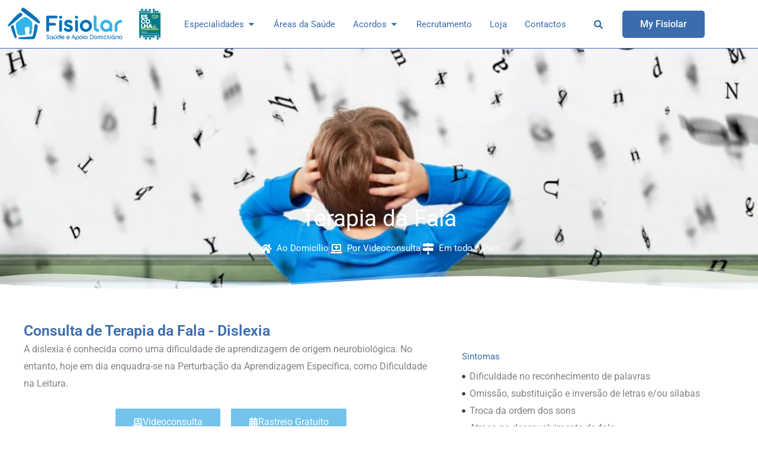

--- FILE ---
content_type: text/css; charset=utf-8
request_url: https://fisiolar.pt/wp-content/uploads/elementor/css/post-556.css?ver=1769483715
body_size: 694
content:
.elementor-kit-556{--e-global-color-primary:#6EC1E4;--e-global-color-secondary:#54595F;--e-global-color-text:#7A7A7A;--e-global-color-accent:#61CE70;--e-global-color-2151a384:#4054B2;--e-global-color-1551b2c5:#23A455;--e-global-color-3fdcf828:#000;--e-global-color-1e67e00e:#FFF;--e-global-typography-primary-font-family:"Roboto";--e-global-typography-primary-font-weight:600;--e-global-typography-secondary-font-family:"Roboto Slab";--e-global-typography-secondary-font-weight:400;--e-global-typography-text-font-family:"Roboto";--e-global-typography-text-font-weight:400;--e-global-typography-accent-font-family:"Roboto";--e-global-typography-accent-font-weight:500;--e-global-typography-9a0d525-font-size:50px;--e-global-typography-9a0d525-font-weight:bold;--e-global-typography-9a0d525-line-height:60px;--e-global-typography-4f6234d-font-size:25px;--e-global-typography-4f6234d-font-weight:600;--e-global-typography-4f6234d-text-decoration:none;--e-global-typography-4f6234d-line-height:32px;--e-global-typography-52aa6d5-font-size:16px;--e-global-typography-52aa6d5-font-weight:400;--e-global-typography-cfdd82e-font-size:11px;--e-global-typography-f17af42-font-size:16px;--e-global-typography-f17af42-font-weight:400;--e-global-typography-f17af42-text-decoration:none;--e-global-typography-ea7516c-font-size:50px;--e-global-typography-ea7516c-font-weight:700;--e-global-typography-ea7516c-line-height:60px;--e-global-typography-ad7d082-font-size:20px;--e-global-typography-ad7d082-font-weight:600;--e-global-typography-ad7d082-text-decoration:none;--e-global-typography-ad7d082-line-height:32px;}.elementor-kit-556 e-page-transition{background-color:#FFBC7D;}.elementor-kit-556 label{font-size:var( --e-global-typography-4f6234d-font-size );font-weight:var( --e-global-typography-4f6234d-font-weight );text-decoration:var( --e-global-typography-4f6234d-text-decoration );line-height:var( --e-global-typography-4f6234d-line-height );}.elementor-section.elementor-section-boxed > .elementor-container{max-width:1200px;}.e-con{--container-max-width:1200px;}.elementor-widget:not(:last-child){margin-block-end:5px;}.elementor-element{--widgets-spacing:5px 5px;--widgets-spacing-row:5px;--widgets-spacing-column:5px;}{}h1.entry-title{display:var(--page-title-display);}@media(max-width:1024px){.elementor-kit-556{--e-global-typography-9a0d525-font-size:45px;--e-global-typography-ea7516c-font-size:45px;}.elementor-kit-556 label{font-size:var( --e-global-typography-4f6234d-font-size );line-height:var( --e-global-typography-4f6234d-line-height );}.elementor-section.elementor-section-boxed > .elementor-container{max-width:1024px;}.e-con{--container-max-width:1024px;}}@media(max-width:767px){.elementor-kit-556{--e-global-typography-9a0d525-font-size:45px;--e-global-typography-52aa6d5-font-size:18px;--e-global-typography-cfdd82e-font-size:14px;--e-global-typography-f17af42-font-size:18px;--e-global-typography-ea7516c-font-size:38px;}.elementor-kit-556 label{font-size:var( --e-global-typography-4f6234d-font-size );line-height:var( --e-global-typography-4f6234d-line-height );}.elementor-section.elementor-section-boxed > .elementor-container{max-width:767px;}.e-con{--container-max-width:767px;}}/* Start custom CSS *//* shrinking header section */

.shrinker {
	background: transparent;
	transition: all .2s linear!important;
	-webkit-transition: all .2s linear!important;
	-moz-transition: all .2s linear!important;
}

.shrinker.elementor-sticky--effects {
	background: #fff;
/*	padding-top: 2px!important;
	padding-bottom: 2px!important;*/
	box-shadow: 0px 6px 30px -4px rgba(0,0,0,.05);
	transition: all .2s linear!important;
	-webkit-transition: all .2s linear!important;
	-moz-transition: all .2s linear!important;
}/* End custom CSS */

--- FILE ---
content_type: text/css; charset=utf-8
request_url: https://fisiolar.pt/wp-content/uploads/elementor/css/post-9638.css?ver=1769486202
body_size: 3352
content:
.elementor-9638 .elementor-element.elementor-element-9c174d7{--display:flex;--flex-direction:row;--container-widget-width:calc( ( 1 - var( --container-widget-flex-grow ) ) * 100% );--container-widget-height:100%;--container-widget-flex-grow:1;--container-widget-align-self:stretch;--flex-wrap-mobile:wrap;--align-items:stretch;--gap:0px 0px;--row-gap:0px;--column-gap:0px;--overlay-opacity:0.64;border-style:double;--border-style:double;border-width:1px 0px 0px 0px;--border-top-width:1px;--border-right-width:0px;--border-bottom-width:0px;--border-left-width:0px;border-color:var( --e-global-color-astglobalcolor1 );--border-color:var( --e-global-color-astglobalcolor1 );--border-radius:0px 0px 0px 0px;--margin-top:0px;--margin-bottom:0px;--margin-left:0px;--margin-right:0px;--padding-top:250px;--padding-bottom:50px;--padding-left:0px;--padding-right:0px;}.elementor-9638 .elementor-element.elementor-element-9c174d7::before, .elementor-9638 .elementor-element.elementor-element-9c174d7 > .elementor-background-video-container::before, .elementor-9638 .elementor-element.elementor-element-9c174d7 > .e-con-inner > .elementor-background-video-container::before, .elementor-9638 .elementor-element.elementor-element-9c174d7 > .elementor-background-slideshow::before, .elementor-9638 .elementor-element.elementor-element-9c174d7 > .e-con-inner > .elementor-background-slideshow::before, .elementor-9638 .elementor-element.elementor-element-9c174d7 > .elementor-motion-effects-container > .elementor-motion-effects-layer::before{background-color:transparent;--background-overlay:'';background-image:linear-gradient(170deg, var( --e-global-color-astglobalcolor0 ) 0%, var( --e-global-color-astglobalcolor1 ) 100%);}.elementor-9638 .elementor-element.elementor-element-9c174d7:not(.elementor-motion-effects-element-type-background), .elementor-9638 .elementor-element.elementor-element-9c174d7 > .elementor-motion-effects-container > .elementor-motion-effects-layer{background-position:top center;background-repeat:no-repeat;background-size:cover;}.elementor-9638 .elementor-element.elementor-element-9c174d7 > .elementor-shape-bottom svg, .elementor-9638 .elementor-element.elementor-element-9c174d7 > .e-con-inner > .elementor-shape-bottom svg{width:calc(185% + 1.3px);height:47px;}.elementor-9638 .elementor-element.elementor-element-6a01b64{--display:flex;}.elementor-9638 .elementor-element.elementor-element-3c001fc > .elementor-widget-container{padding:0px 0px 0px 0px;}.elementor-9638 .elementor-element.elementor-element-3c001fc{text-align:center;}.elementor-9638 .elementor-element.elementor-element-3c001fc .elementor-heading-title{color:var( --e-global-color-astglobalcolor5 );}.elementor-9638 .elementor-element.elementor-element-f2e7394 > .elementor-widget-container{margin:10px 0px 0px 0px;}.elementor-9638 .elementor-element.elementor-element-f2e7394 .elementor-icon-list-item:not(:last-child):after{content:"";height:70%;border-color:var( --e-global-color-astglobalcolor5 );}.elementor-9638 .elementor-element.elementor-element-f2e7394 .elementor-icon-list-items:not(.elementor-inline-items) .elementor-icon-list-item:not(:last-child):after{border-block-start-style:dotted;border-block-start-width:1px;}.elementor-9638 .elementor-element.elementor-element-f2e7394 .elementor-icon-list-items.elementor-inline-items .elementor-icon-list-item:not(:last-child):after{border-inline-start-style:dotted;}.elementor-9638 .elementor-element.elementor-element-f2e7394 .elementor-inline-items .elementor-icon-list-item:not(:last-child):after{border-inline-start-width:1px;}.elementor-9638 .elementor-element.elementor-element-f2e7394 .elementor-icon-list-icon i{color:var( --e-global-color-astglobalcolor5 );transition:color 0.3s;}.elementor-9638 .elementor-element.elementor-element-f2e7394 .elementor-icon-list-icon svg{fill:var( --e-global-color-astglobalcolor5 );transition:fill 0.3s;}.elementor-9638 .elementor-element.elementor-element-f2e7394{--e-icon-list-icon-size:20px;--e-icon-list-icon-align:center;--e-icon-list-icon-margin:0 calc(var(--e-icon-list-icon-size, 1em) * 0.125);--icon-vertical-offset:0px;}.elementor-9638 .elementor-element.elementor-element-f2e7394 .elementor-icon-list-item > .elementor-icon-list-text, .elementor-9638 .elementor-element.elementor-element-f2e7394 .elementor-icon-list-item > a{text-decoration:none;}.elementor-9638 .elementor-element.elementor-element-f2e7394 .elementor-icon-list-text{color:var( --e-global-color-astglobalcolor5 );transition:color 0.3s;}.elementor-9638 .elementor-element.elementor-element-a8b9405{--display:flex;--flex-direction:row;--container-widget-width:initial;--container-widget-height:100%;--container-widget-flex-grow:1;--container-widget-align-self:stretch;--flex-wrap-mobile:wrap;--gap:0px 0px;--row-gap:0px;--column-gap:0px;--padding-top:50px;--padding-bottom:0px;--padding-left:0px;--padding-right:0px;}.elementor-9638 .elementor-element.elementor-element-49b3c05{--display:flex;--flex-direction:column;--container-widget-width:100%;--container-widget-height:initial;--container-widget-flex-grow:0;--container-widget-align-self:initial;--flex-wrap-mobile:wrap;--padding-top:0px;--padding-bottom:0px;--padding-left:0px;--padding-right:20px;}.elementor-9638 .elementor-element.elementor-element-94bf957 .elementor-icon-box-wrapper{text-align:start;}.elementor-9638 .elementor-element.elementor-element-94bf957 .elementor-icon-box-title, .elementor-9638 .elementor-element.elementor-element-94bf957 .elementor-icon-box-title a{font-size:var( --e-global-typography-4f6234d-font-size );font-weight:var( --e-global-typography-4f6234d-font-weight );text-decoration:var( --e-global-typography-4f6234d-text-decoration );line-height:var( --e-global-typography-4f6234d-line-height );}.elementor-9638 .elementor-element.elementor-element-94bf957 .elementor-icon-box-title{color:var( --e-global-color-astglobalcolor1 );}.elementor-9638 .elementor-element.elementor-element-1ce6886{font-size:var( --e-global-typography-52aa6d5-font-size );font-weight:var( --e-global-typography-52aa6d5-font-weight );}.elementor-9638 .elementor-element.elementor-element-f71cf44 .elementor-repeater-item-7691ca8 .elementor-button .elementor-button-icon i{font-size:1em;}.elementor-9638 .elementor-element.elementor-element-f71cf44 .elementor-repeater-item-7691ca8 .elementor-button .elementor-button-icon svg{height:1em;width:1em;}.elementor-9638 .elementor-element.elementor-element-f71cf44 .elementor-repeater-item-7691ca8 .elementor-button{color:#FFFFFF;}.elementor-9638 .elementor-element.elementor-element-f71cf44 .elementor-repeater-item-3c22799 .elementor-button .elementor-button-icon i{font-size:1em;}.elementor-9638 .elementor-element.elementor-element-f71cf44 .elementor-repeater-item-3c22799 .elementor-button .elementor-button-icon svg{height:1em;width:1em;}.elementor-9638 .elementor-element.elementor-element-f71cf44 .elementor-repeater-item-3c22799 .elementor-button{color:#FFFFFF;}.elementor-9638 .elementor-element.elementor-element-f71cf44 a.elementor-button,.elementor-9638 .elementor-element.elementor-element-f71cf44 a.elementor-button svg{font-size:var( --e-global-typography-52aa6d5-font-size );font-weight:var( --e-global-typography-52aa6d5-font-weight );}.elementor-9638 .elementor-element.elementor-element-f71cf44 a.elementor-button{background-color:var( --e-global-color-astglobalcolor0 );}.elementor-9638 .elementor-element.elementor-element-f71cf44 .uael-dual-button-wrap .uael-button-wrapper{margin-right:calc( 18px / 2);margin-left:calc( 18px / 2);}.elementor-9638 .elementor-element.elementor-element-f71cf44.uael-button-stack-none .uael-dual-button-wrap{margin-right:calc( -18px / 2);margin-left:calc( -18px / 2);}.elementor-9638 .elementor-element.elementor-element-f71cf44.uael-button-stack-desktop .uael-dual-button-wrap .uael-button-wrapper{margin-bottom:calc( 18px / 2 );margin-top:calc( 18px / 2 );margin-right:0;margin-left:0;}.elementor-9638 .elementor-element.elementor-element-f71cf44.uael-button-stack-desktop .uael-dual-button-wrap .uael-button-wrapper:last-child{margin-bottom:0;}.elementor-9638 .elementor-element.elementor-element-f71cf44.uael-button-stack-desktop .uael-dual-button-wrap .uael-button-wrapper:first-child{margin-top:0;}.elementor-9638 .elementor-element.elementor-element-33823be{--spacer-size:50px;}.elementor-9638 .elementor-element.elementor-element-4cd117e .elementor-accordion-item{border-width:0.2px;border-color:var( --e-global-color-astglobalcolor0 );}.elementor-9638 .elementor-element.elementor-element-4cd117e .elementor-accordion-item .elementor-tab-content{border-width:0.2px;border-block-start-color:var( --e-global-color-astglobalcolor0 );}.elementor-9638 .elementor-element.elementor-element-4cd117e .elementor-accordion-item .elementor-tab-title.elementor-active{border-width:0.2px;border-block-end-color:var( --e-global-color-astglobalcolor0 );}.elementor-9638 .elementor-element.elementor-element-4cd117e .elementor-tab-title{background-color:#74C3EA2E;}.elementor-9638 .elementor-element.elementor-element-4cd117e .elementor-accordion-icon, .elementor-9638 .elementor-element.elementor-element-4cd117e .elementor-accordion-title{color:var( --e-global-color-astglobalcolor1 );}.elementor-9638 .elementor-element.elementor-element-4cd117e .elementor-accordion-icon svg{fill:var( --e-global-color-astglobalcolor1 );}.elementor-9638 .elementor-element.elementor-element-4cd117e .elementor-active .elementor-accordion-icon, .elementor-9638 .elementor-element.elementor-element-4cd117e .elementor-active .elementor-accordion-title{color:var( --e-global-color-astglobalcolor1 );}.elementor-9638 .elementor-element.elementor-element-4cd117e .elementor-active .elementor-accordion-icon svg{fill:var( --e-global-color-astglobalcolor1 );}.elementor-9638 .elementor-element.elementor-element-4cd117e .elementor-accordion-title{font-size:16px;font-weight:400;text-decoration:none;}.elementor-9638 .elementor-element.elementor-element-4cd117e .elementor-tab-content{font-size:var( --e-global-typography-52aa6d5-font-size );font-weight:var( --e-global-typography-52aa6d5-font-weight );}.elementor-9638 .elementor-element.elementor-element-0810c11{--spacer-size:50px;}.elementor-9638 .elementor-element.elementor-element-f03d098 .elementor-button-content-wrapper{flex-direction:row;}.elementor-9638 .elementor-element.elementor-element-f03d098 .elementor-button{font-size:var( --e-global-typography-52aa6d5-font-size );font-weight:var( --e-global-typography-52aa6d5-font-weight );fill:var( --e-global-color-astglobalcolor5 );color:var( --e-global-color-astglobalcolor5 );border-radius:5px 5px 5px 5px;}.elementor-9638 .elementor-element.elementor-element-a14a128{--spacer-size:50px;}.elementor-9638 .elementor-element.elementor-element-7977c28 > .elementor-widget-container{margin:0px 0px 10px 0px;}.elementor-9638 .elementor-element.elementor-element-7977c28 .elementor-heading-title{color:var( --e-global-color-astglobalcolor1 );}.elementor-9638 .elementor-element.elementor-element-9394079 > .elementor-widget-container{padding:0px 0px 10px 0px;}.elementor-9638 .elementor-element.elementor-element-9394079 .elementor-progress-wrapper .elementor-progress-bar{background-color:var( --e-global-color-text );}.elementor-9638 .elementor-element.elementor-element-9394079 .elementor-progress-wrapper{border-radius:11px;overflow:hidden;}.elementor-9638 .elementor-element.elementor-element-52b9efd > .elementor-widget-container{padding:0px 0px 10px 0px;}.elementor-9638 .elementor-element.elementor-element-52b9efd .elementor-progress-wrapper .elementor-progress-bar{background-color:var( --e-global-color-astglobalcolor0 );}.elementor-9638 .elementor-element.elementor-element-52b9efd .elementor-progress-wrapper{border-radius:10px;overflow:hidden;}.elementor-9638 .elementor-element.elementor-element-5c9664c > .elementor-widget-container{padding:0px 0px 10px 0px;}.elementor-9638 .elementor-element.elementor-element-5c9664c .elementor-progress-wrapper .elementor-progress-bar{background-color:var( --e-global-color-text );}.elementor-9638 .elementor-element.elementor-element-5c9664c .elementor-progress-wrapper{border-radius:10px;overflow:hidden;}.elementor-9638 .elementor-element.elementor-element-2e5e6b5 > .elementor-widget-container{padding:0px 0px 10px 0px;}.elementor-9638 .elementor-element.elementor-element-2e5e6b5 .elementor-progress-wrapper .elementor-progress-bar{background-color:var( --e-global-color-astglobalcolor0 );}.elementor-9638 .elementor-element.elementor-element-2e5e6b5 .elementor-progress-wrapper{border-radius:10px;overflow:hidden;}.elementor-9638 .elementor-element.elementor-element-215a853 .elementor-progress-wrapper .elementor-progress-bar{background-color:var( --e-global-color-text );}.elementor-9638 .elementor-element.elementor-element-215a853 .elementor-progress-wrapper{border-radius:10px;overflow:hidden;}.elementor-9638 .elementor-element.elementor-element-d9c430f{font-size:11px;}.elementor-9638 .elementor-element.elementor-element-57088d7{--spacer-size:50px;}.elementor-9638 .elementor-element.elementor-element-b6d806a{--display:flex;--flex-direction:column;--container-widget-width:100%;--container-widget-height:initial;--container-widget-flex-grow:0;--container-widget-align-self:initial;--flex-wrap-mobile:wrap;--padding-top:0px;--padding-bottom:0px;--padding-left:20px;--padding-right:0px;}.elementor-9638 .elementor-element.elementor-element-3f29097{--spacer-size:50px;}.elementor-9638 .elementor-element.elementor-element-9099995 > .elementor-widget-container{margin:0px 0px 10px 0px;}.elementor-9638 .elementor-element.elementor-element-9099995 .elementor-heading-title{color:var( --e-global-color-astglobalcolor1 );}.elementor-9638 .elementor-element.elementor-element-8a64f96 .elementor-icon-list-icon i{color:var( --e-global-color-astglobalcolor7 );transition:color 0.3s;}.elementor-9638 .elementor-element.elementor-element-8a64f96 .elementor-icon-list-icon svg{fill:var( --e-global-color-astglobalcolor7 );transition:fill 0.3s;}.elementor-9638 .elementor-element.elementor-element-8a64f96{--e-icon-list-icon-size:6px;--icon-vertical-offset:0px;}.elementor-9638 .elementor-element.elementor-element-8a64f96 .elementor-icon-list-item > .elementor-icon-list-text, .elementor-9638 .elementor-element.elementor-element-8a64f96 .elementor-icon-list-item > a{font-size:var( --e-global-typography-f17af42-font-size );font-weight:var( --e-global-typography-f17af42-font-weight );text-decoration:var( --e-global-typography-f17af42-text-decoration );line-height:var( --e-global-typography-f17af42-line-height );word-spacing:var( --e-global-typography-f17af42-word-spacing );}.elementor-9638 .elementor-element.elementor-element-8a64f96 .elementor-icon-list-text{transition:color 0.3s;}.elementor-9638 .elementor-element.elementor-element-56510ea{--spacer-size:15px;}.elementor-9638 .elementor-element.elementor-element-1b38fdf .elementor-repeater-item-7691ca8 .elementor-button .elementor-button-icon i{font-size:1em;}.elementor-9638 .elementor-element.elementor-element-1b38fdf .elementor-repeater-item-7691ca8 .elementor-button .elementor-button-icon svg{height:1em;width:1em;}.elementor-9638 .elementor-element.elementor-element-1b38fdf .elementor-repeater-item-7691ca8 .elementor-button{color:#FFFFFF;}.elementor-9638 .elementor-element.elementor-element-1b38fdf > .elementor-widget-container{margin:0px 0px 0px -9px;}.elementor-9638 .elementor-element.elementor-element-1b38fdf a.elementor-button,.elementor-9638 .elementor-element.elementor-element-1b38fdf a.elementor-button svg{font-size:var( --e-global-typography-52aa6d5-font-size );font-weight:var( --e-global-typography-52aa6d5-font-weight );}.elementor-9638 .elementor-element.elementor-element-1b38fdf a.elementor-button{background-color:var( --e-global-color-astglobalcolor1 );}.elementor-9638 .elementor-element.elementor-element-1b38fdf .elementor-button{border-radius:5px 5px 5px 5px;}.elementor-9638 .elementor-element.elementor-element-1b38fdf .uael-dual-button-wrap .uael-button-wrapper{margin-right:calc( 18px / 2);margin-left:calc( 18px / 2);}.elementor-9638 .elementor-element.elementor-element-1b38fdf.uael-button-stack-none .uael-dual-button-wrap{margin-right:calc( -18px / 2);margin-left:calc( -18px / 2);}.elementor-9638 .elementor-element.elementor-element-1b38fdf.uael-button-stack-desktop .uael-dual-button-wrap .uael-button-wrapper{margin-bottom:calc( 18px / 2 );margin-top:calc( 18px / 2 );margin-right:0;margin-left:0;}.elementor-9638 .elementor-element.elementor-element-1b38fdf.uael-button-stack-desktop .uael-dual-button-wrap .uael-button-wrapper:last-child{margin-bottom:0;}.elementor-9638 .elementor-element.elementor-element-1b38fdf.uael-button-stack-desktop .uael-dual-button-wrap .uael-button-wrapper:first-child{margin-top:0;}.elementor-9638 .elementor-element.elementor-element-df51954{--spacer-size:50px;}.elementor-9638 .elementor-element.elementor-element-6b5d853 > .elementor-widget-container{margin:0px 0px 10px 0px;}.elementor-9638 .elementor-element.elementor-element-6b5d853 .elementor-heading-title{color:var( --e-global-color-astglobalcolor1 );}.elementor-9638 .elementor-element.elementor-global-9384 .elementor-icon-list-icon i{color:var( --e-global-color-astglobalcolor0 );transition:color 0.3s;}.elementor-9638 .elementor-element.elementor-global-9384 .elementor-icon-list-icon svg{fill:var( --e-global-color-astglobalcolor0 );transition:fill 0.3s;}.elementor-9638 .elementor-element.elementor-global-9384{--e-icon-list-icon-size:12px;--icon-vertical-offset:0px;}.elementor-9638 .elementor-element.elementor-global-9384 .elementor-icon-list-item > .elementor-icon-list-text, .elementor-9638 .elementor-element.elementor-global-9384 .elementor-icon-list-item > a{font-size:var( --e-global-typography-f17af42-font-size );font-weight:var( --e-global-typography-f17af42-font-weight );text-decoration:var( --e-global-typography-f17af42-text-decoration );line-height:var( --e-global-typography-f17af42-line-height );word-spacing:var( --e-global-typography-f17af42-word-spacing );}.elementor-9638 .elementor-element.elementor-global-9384 .elementor-icon-list-text{transition:color 0.3s;}.elementor-9638 .elementor-element.elementor-element-491a88f{--spacer-size:50px;}.elementor-9638 .elementor-element.elementor-element-4504600 > .elementor-widget-container{margin:0px 0px 10px 0px;}.elementor-9638 .elementor-element.elementor-element-4504600 .elementor-heading-title{color:var( --e-global-color-astglobalcolor1 );}.elementor-9638 .elementor-element.elementor-element-c6d9489 .elementor-button{background-color:var( --e-global-color-astglobalcolor5 );font-size:var( --e-global-typography-cfdd82e-font-size );fill:var( --e-global-color-astglobalcolor1 );color:var( --e-global-color-astglobalcolor1 );padding:0px 0px 0px 0px;}.elementor-9638 .elementor-element.elementor-element-c6d9489 .elementor-post__title, .elementor-9638 .elementor-element.elementor-element-c6d9489 .elementor-post__title a{font-size:var( --e-global-typography-f17af42-font-size );font-weight:var( --e-global-typography-f17af42-font-weight );text-decoration:var( --e-global-typography-f17af42-text-decoration );line-height:var( --e-global-typography-f17af42-line-height );word-spacing:var( --e-global-typography-f17af42-word-spacing );}.elementor-9638 .elementor-element.elementor-element-c6d9489 .elementor-button-content-wrapper{flex-direction:row-reverse;}.elementor-9638 .elementor-element.elementor-element-c6d9489{--load-more—spacing:10px;}.elementor-9638 .elementor-element.elementor-element-a9553f2{--spacer-size:50px;}.elementor-9638 .elementor-element.elementor-element-ec61a93 > .elementor-widget-container{margin:0px 0px 10px 0px;}.elementor-9638 .elementor-element.elementor-element-ec61a93 .elementor-heading-title{color:var( --e-global-color-astglobalcolor1 );}.elementor-9638 .elementor-element.elementor-global-9381 > .elementor-widget-container{padding:0px 0px 0px 0px;}.elementor-9638 .elementor-element.elementor-global-9381 .elementor-icon-list-icon i{color:var( --e-global-color-astglobalcolor0 );transition:color 0.3s;}.elementor-9638 .elementor-element.elementor-global-9381 .elementor-icon-list-icon svg{fill:var( --e-global-color-astglobalcolor0 );transition:fill 0.3s;}.elementor-9638 .elementor-element.elementor-global-9381{--e-icon-list-icon-size:12px;--icon-vertical-offset:0px;}.elementor-9638 .elementor-element.elementor-global-9381 .elementor-icon-list-item > .elementor-icon-list-text, .elementor-9638 .elementor-element.elementor-global-9381 .elementor-icon-list-item > a{font-size:var( --e-global-typography-f17af42-font-size );font-weight:var( --e-global-typography-f17af42-font-weight );text-decoration:var( --e-global-typography-f17af42-text-decoration );line-height:var( --e-global-typography-f17af42-line-height );word-spacing:var( --e-global-typography-f17af42-word-spacing );}.elementor-9638 .elementor-element.elementor-global-9381 .elementor-icon-list-text{color:var( --e-global-color-astglobalcolor0 );transition:color 0.3s;}.elementor-9638 .elementor-element.elementor-global-9381 .elementor-icon-list-item:hover .elementor-icon-list-text{color:var( --e-global-color-astglobalcolor1 );}.elementor-9638 .elementor-element.elementor-element-d521afc{--spacer-size:50px;}.elementor-9638 .elementor-element.elementor-element-bbc1a24{--display:flex;--flex-direction:row;--container-widget-width:calc( ( 1 - var( --container-widget-flex-grow ) ) * 100% );--container-widget-height:100%;--container-widget-flex-grow:1;--container-widget-align-self:stretch;--flex-wrap-mobile:wrap;--align-items:stretch;--gap:0px 0px;--row-gap:0px;--column-gap:0px;--padding-top:100px;--padding-bottom:100px;--padding-left:40px;--padding-right:40px;--z-index:5;}.elementor-9638 .elementor-element.elementor-element-bbc1a24:not(.elementor-motion-effects-element-type-background), .elementor-9638 .elementor-element.elementor-element-bbc1a24 > .elementor-motion-effects-container > .elementor-motion-effects-layer{background-color:var( --e-global-color-astglobalcolor1 );}.elementor-9638 .elementor-element.elementor-element-2b23c4d{--display:flex;}.elementor-9638 .elementor-element.elementor-element-55f41f3{text-align:center;}.elementor-9638 .elementor-element.elementor-element-55f41f3 .elementor-heading-title{font-size:var( --e-global-typography-9a0d525-font-size );font-weight:var( --e-global-typography-9a0d525-font-weight );line-height:var( --e-global-typography-9a0d525-line-height );color:var( --e-global-color-astglobalcolor5 );}.elementor-9638 .elementor-element.elementor-element-5b501b4{--display:flex;}.elementor-9638 .elementor-element.elementor-element-e9d69c4{--display:flex;--flex-direction:row;--container-widget-width:calc( ( 1 - var( --container-widget-flex-grow ) ) * 100% );--container-widget-height:100%;--container-widget-flex-grow:1;--container-widget-align-self:stretch;--flex-wrap-mobile:wrap;--justify-content:center;--align-items:stretch;--gap:5px 5px;--row-gap:5px;--column-gap:5px;}.elementor-9638 .elementor-element.elementor-element-e9d69c4.e-con{--align-self:center;}.elementor-9638 .elementor-element.elementor-element-7e957f3.elementor-element{--align-self:center;}.elementor-9638 .elementor-element.elementor-element-7e957f3{text-align:center;}.elementor-9638 .elementor-element.elementor-element-6b842b6{--divider-border-style:solid;--divider-color:rgba(255,255,255,0.3);--divider-border-width:5px;}.elementor-9638 .elementor-element.elementor-element-6b842b6 .elementor-divider-separator{width:70px;margin:0 auto;margin-center:0;}.elementor-9638 .elementor-element.elementor-element-6b842b6 .elementor-divider{text-align:center;padding-block-start:15px;padding-block-end:15px;}.elementor-9638 .elementor-element.elementor-element-eb7f6ca{--display:flex;--flex-direction:row;--container-widget-width:calc( ( 1 - var( --container-widget-flex-grow ) ) * 100% );--container-widget-height:100%;--container-widget-flex-grow:1;--container-widget-align-self:stretch;--flex-wrap-mobile:wrap;--align-items:stretch;--gap:10px 10px;--row-gap:10px;--column-gap:10px;}.elementor-9638 .elementor-element.elementor-element-55e8afa{--display:flex;--gap:10px 10px;--row-gap:10px;--column-gap:10px;}.elementor-9638 .elementor-element.elementor-global-9387 .elementor-price-table__button{background-color:var( --e-global-color-astglobalcolor0 );color:var( --e-global-color-astglobalcolor5 );font-size:var( --e-global-typography-52aa6d5-font-size );font-weight:var( --e-global-typography-52aa6d5-font-weight );padding:5px 20px 5px 20px;}.elementor-9638 .elementor-element.elementor-global-9387 > .elementor-widget-container{border-style:solid;border-width:1px 1px 1px 1px;border-color:var( --e-global-color-astglobalcolor0 );border-radius:5px 5px 5px 5px;}.elementor-9638 .elementor-element.elementor-global-9387{--e-price-table-header-background-color:var( --e-global-color-astglobalcolor0 );}.elementor-9638 .elementor-element.elementor-global-9387 .elementor-price-table__heading{font-size:var( --e-global-typography-4f6234d-font-size );font-weight:var( --e-global-typography-4f6234d-font-weight );text-decoration:var( --e-global-typography-4f6234d-text-decoration );line-height:var( --e-global-typography-4f6234d-line-height );}.elementor-9638 .elementor-element.elementor-global-9387 .elementor-price-table__price{background-color:var( --e-global-color-astglobalcolor1 );}.elementor-9638 .elementor-element.elementor-global-9387 .elementor-price-table__currency, .elementor-9638 .elementor-element.elementor-global-9387 .elementor-price-table__integer-part, .elementor-9638 .elementor-element.elementor-global-9387 .elementor-price-table__fractional-part{color:var( --e-global-color-astglobalcolor5 );}.elementor-9638 .elementor-element.elementor-global-9387 .elementor-price-table .elementor-price-table__price{font-size:var( --e-global-typography-9a0d525-font-size );font-weight:var( --e-global-typography-9a0d525-font-weight );line-height:var( --e-global-typography-9a0d525-line-height );}.elementor-9638 .elementor-element.elementor-global-9387 .elementor-price-table__currency{align-self:flex-start;}.elementor-9638 .elementor-element.elementor-global-9387 .elementor-price-table__after-price{justify-content:flex-start;}.elementor-9638 .elementor-element.elementor-global-9387 .elementor-price-table__period{color:var( --e-global-color-astglobalcolor5 );}.elementor-9638 .elementor-element.elementor-global-9387 .elementor-price-table__features-list{background-color:var( --e-global-color-astglobalcolor1 );--e-price-table-features-list-color:var( --e-global-color-astglobalcolor5 );}.elementor-9638 .elementor-element.elementor-global-9387 .elementor-price-table__features-list li{font-size:var( --e-global-typography-52aa6d5-font-size );font-weight:var( --e-global-typography-52aa6d5-font-weight );}.elementor-9638 .elementor-element.elementor-global-9387 .elementor-price-table__footer{background-color:var( --e-global-color-astglobalcolor1 );}.elementor-9638 .elementor-element.elementor-global-9393 .elementor-price-table__button{background-color:var( --e-global-color-astglobalcolor0 );color:var( --e-global-color-astglobalcolor5 );font-size:var( --e-global-typography-52aa6d5-font-size );font-weight:var( --e-global-typography-52aa6d5-font-weight );padding:5px 20px 5px 20px;}.elementor-9638 .elementor-element.elementor-global-9393 > .elementor-widget-container{border-style:solid;border-width:1px 1px 1px 1px;border-color:var( --e-global-color-astglobalcolor0 );border-radius:5px 5px 5px 5px;}.elementor-9638 .elementor-element.elementor-global-9393{--e-price-table-header-background-color:var( --e-global-color-astglobalcolor0 );}.elementor-9638 .elementor-element.elementor-global-9393 .elementor-price-table__heading{font-size:var( --e-global-typography-4f6234d-font-size );font-weight:var( --e-global-typography-4f6234d-font-weight );text-decoration:var( --e-global-typography-4f6234d-text-decoration );line-height:var( --e-global-typography-4f6234d-line-height );}.elementor-9638 .elementor-element.elementor-global-9393 .elementor-price-table__price{background-color:var( --e-global-color-astglobalcolor1 );}.elementor-9638 .elementor-element.elementor-global-9393 .elementor-price-table__currency, .elementor-9638 .elementor-element.elementor-global-9393 .elementor-price-table__integer-part, .elementor-9638 .elementor-element.elementor-global-9393 .elementor-price-table__fractional-part{color:var( --e-global-color-astglobalcolor5 );}.elementor-9638 .elementor-element.elementor-global-9393 .elementor-price-table .elementor-price-table__price{font-size:var( --e-global-typography-9a0d525-font-size );font-weight:var( --e-global-typography-9a0d525-font-weight );line-height:var( --e-global-typography-9a0d525-line-height );}.elementor-9638 .elementor-element.elementor-global-9393 .elementor-price-table__currency{align-self:flex-start;}.elementor-9638 .elementor-element.elementor-global-9393 .elementor-price-table__after-price{justify-content:flex-start;}.elementor-9638 .elementor-element.elementor-global-9393 .elementor-price-table__period{color:var( --e-global-color-astglobalcolor5 );}.elementor-9638 .elementor-element.elementor-global-9393 .elementor-price-table__features-list{background-color:var( --e-global-color-astglobalcolor1 );--e-price-table-features-list-color:var( --e-global-color-astglobalcolor5 );}.elementor-9638 .elementor-element.elementor-global-9393 .elementor-price-table__features-list li{font-size:var( --e-global-typography-52aa6d5-font-size );font-weight:var( --e-global-typography-52aa6d5-font-weight );}.elementor-9638 .elementor-element.elementor-global-9393 .elementor-price-table__footer{background-color:var( --e-global-color-astglobalcolor1 );}.elementor-9638 .elementor-element.elementor-global-9402 .elementor-price-table__button{background-color:var( --e-global-color-astglobalcolor0 );color:var( --e-global-color-astglobalcolor5 );font-size:var( --e-global-typography-52aa6d5-font-size );font-weight:var( --e-global-typography-52aa6d5-font-weight );padding:5px 20px 5px 20px;}.elementor-9638 .elementor-element.elementor-global-9402 > .elementor-widget-container{border-style:solid;border-width:1px 1px 1px 1px;border-color:var( --e-global-color-astglobalcolor0 );border-radius:5px 5px 5px 5px;}.elementor-9638 .elementor-element.elementor-global-9402{--e-price-table-header-background-color:var( --e-global-color-astglobalcolor0 );}.elementor-9638 .elementor-element.elementor-global-9402 .elementor-price-table__heading{font-size:var( --e-global-typography-4f6234d-font-size );font-weight:var( --e-global-typography-4f6234d-font-weight );text-decoration:var( --e-global-typography-4f6234d-text-decoration );line-height:var( --e-global-typography-4f6234d-line-height );}.elementor-9638 .elementor-element.elementor-global-9402 .elementor-price-table__price{background-color:var( --e-global-color-astglobalcolor1 );}.elementor-9638 .elementor-element.elementor-global-9402 .elementor-price-table__currency, .elementor-9638 .elementor-element.elementor-global-9402 .elementor-price-table__integer-part, .elementor-9638 .elementor-element.elementor-global-9402 .elementor-price-table__fractional-part{color:var( --e-global-color-astglobalcolor5 );}.elementor-9638 .elementor-element.elementor-global-9402 .elementor-price-table .elementor-price-table__price{font-size:var( --e-global-typography-9a0d525-font-size );font-weight:var( --e-global-typography-9a0d525-font-weight );line-height:var( --e-global-typography-9a0d525-line-height );}.elementor-9638 .elementor-element.elementor-global-9402 .elementor-price-table__currency{align-self:flex-start;}.elementor-9638 .elementor-element.elementor-global-9402 .elementor-price-table__after-price{justify-content:flex-start;}.elementor-9638 .elementor-element.elementor-global-9402 .elementor-price-table__period{color:var( --e-global-color-astglobalcolor5 );}.elementor-9638 .elementor-element.elementor-global-9402 .elementor-price-table__features-list{background-color:var( --e-global-color-astglobalcolor1 );--e-price-table-features-list-color:var( --e-global-color-astglobalcolor5 );}.elementor-9638 .elementor-element.elementor-global-9402 .elementor-price-table__features-list li{font-size:var( --e-global-typography-52aa6d5-font-size );font-weight:var( --e-global-typography-52aa6d5-font-weight );}.elementor-9638 .elementor-element.elementor-global-9402 .elementor-price-table__footer{background-color:var( --e-global-color-astglobalcolor1 );}.elementor-9638 .elementor-element.elementor-element-0306f57{--display:flex;--gap:10px 10px;--row-gap:10px;--column-gap:10px;}.elementor-9638 .elementor-element.elementor-global-9390 .elementor-price-table__button{background-color:var( --e-global-color-astglobalcolor0 );color:var( --e-global-color-astglobalcolor5 );font-size:var( --e-global-typography-52aa6d5-font-size );font-weight:var( --e-global-typography-52aa6d5-font-weight );padding:5px 20px 5px 20px;}.elementor-9638 .elementor-element.elementor-global-9390 > .elementor-widget-container{border-style:solid;border-width:1px 1px 1px 1px;border-color:var( --e-global-color-astglobalcolor0 );border-radius:5px 5px 5px 5px;}.elementor-9638 .elementor-element.elementor-global-9390{--e-price-table-header-background-color:var( --e-global-color-astglobalcolor0 );}.elementor-9638 .elementor-element.elementor-global-9390 .elementor-price-table__heading{font-size:var( --e-global-typography-4f6234d-font-size );font-weight:var( --e-global-typography-4f6234d-font-weight );text-decoration:var( --e-global-typography-4f6234d-text-decoration );line-height:var( --e-global-typography-4f6234d-line-height );}.elementor-9638 .elementor-element.elementor-global-9390 .elementor-price-table__price{background-color:var( --e-global-color-astglobalcolor1 );}.elementor-9638 .elementor-element.elementor-global-9390 .elementor-price-table__currency, .elementor-9638 .elementor-element.elementor-global-9390 .elementor-price-table__integer-part, .elementor-9638 .elementor-element.elementor-global-9390 .elementor-price-table__fractional-part{color:var( --e-global-color-astglobalcolor5 );}.elementor-9638 .elementor-element.elementor-global-9390 .elementor-price-table .elementor-price-table__price{font-size:var( --e-global-typography-9a0d525-font-size );font-weight:var( --e-global-typography-9a0d525-font-weight );line-height:var( --e-global-typography-9a0d525-line-height );}.elementor-9638 .elementor-element.elementor-global-9390 .elementor-price-table__currency{align-self:flex-start;}.elementor-9638 .elementor-element.elementor-global-9390 .elementor-price-table__after-price{justify-content:flex-start;}.elementor-9638 .elementor-element.elementor-global-9390 .elementor-price-table__period{color:var( --e-global-color-astglobalcolor5 );}.elementor-9638 .elementor-element.elementor-global-9390 .elementor-price-table__features-list{background-color:var( --e-global-color-astglobalcolor1 );--e-price-table-features-list-color:var( --e-global-color-astglobalcolor5 );}.elementor-9638 .elementor-element.elementor-global-9390 .elementor-price-table__features-list li{font-size:var( --e-global-typography-52aa6d5-font-size );font-weight:var( --e-global-typography-52aa6d5-font-weight );}.elementor-9638 .elementor-element.elementor-global-9390 .elementor-price-table__footer{background-color:var( --e-global-color-astglobalcolor1 );}.elementor-9638 .elementor-element.elementor-global-9396 .elementor-price-table__button{background-color:var( --e-global-color-astglobalcolor0 );color:var( --e-global-color-astglobalcolor5 );font-size:var( --e-global-typography-52aa6d5-font-size );font-weight:var( --e-global-typography-52aa6d5-font-weight );padding:5px 20px 5px 20px;}.elementor-9638 .elementor-element.elementor-global-9396 > .elementor-widget-container{border-style:solid;border-width:1px 1px 1px 1px;border-color:var( --e-global-color-astglobalcolor0 );border-radius:5px 5px 5px 5px;}.elementor-9638 .elementor-element.elementor-global-9396{--e-price-table-header-background-color:var( --e-global-color-astglobalcolor0 );}.elementor-9638 .elementor-element.elementor-global-9396 .elementor-price-table__heading{font-size:var( --e-global-typography-4f6234d-font-size );font-weight:var( --e-global-typography-4f6234d-font-weight );text-decoration:var( --e-global-typography-4f6234d-text-decoration );line-height:var( --e-global-typography-4f6234d-line-height );}.elementor-9638 .elementor-element.elementor-global-9396 .elementor-price-table__price{background-color:var( --e-global-color-astglobalcolor1 );}.elementor-9638 .elementor-element.elementor-global-9396 .elementor-price-table__currency, .elementor-9638 .elementor-element.elementor-global-9396 .elementor-price-table__integer-part, .elementor-9638 .elementor-element.elementor-global-9396 .elementor-price-table__fractional-part{color:var( --e-global-color-astglobalcolor5 );}.elementor-9638 .elementor-element.elementor-global-9396 .elementor-price-table .elementor-price-table__price{font-size:var( --e-global-typography-9a0d525-font-size );font-weight:var( --e-global-typography-9a0d525-font-weight );line-height:var( --e-global-typography-9a0d525-line-height );}.elementor-9638 .elementor-element.elementor-global-9396 .elementor-price-table__currency{align-self:flex-start;}.elementor-9638 .elementor-element.elementor-global-9396 .elementor-price-table__after-price{justify-content:flex-start;}.elementor-9638 .elementor-element.elementor-global-9396 .elementor-price-table__period{color:var( --e-global-color-astglobalcolor5 );}.elementor-9638 .elementor-element.elementor-global-9396 .elementor-price-table__features-list{background-color:var( --e-global-color-astglobalcolor1 );--e-price-table-features-list-color:var( --e-global-color-astglobalcolor5 );}.elementor-9638 .elementor-element.elementor-global-9396 .elementor-price-table__features-list li{font-size:var( --e-global-typography-52aa6d5-font-size );font-weight:var( --e-global-typography-52aa6d5-font-weight );}.elementor-9638 .elementor-element.elementor-global-9396 .elementor-price-table__footer{background-color:var( --e-global-color-astglobalcolor1 );}.elementor-9638 .elementor-element.elementor-global-9399 .elementor-price-table__button{background-color:var( --e-global-color-astglobalcolor0 );color:var( --e-global-color-astglobalcolor5 );font-size:var( --e-global-typography-52aa6d5-font-size );font-weight:var( --e-global-typography-52aa6d5-font-weight );padding:5px 20px 5px 20px;}.elementor-9638 .elementor-element.elementor-global-9399 > .elementor-widget-container{border-style:solid;border-width:1px 1px 1px 1px;border-color:var( --e-global-color-astglobalcolor0 );border-radius:5px 5px 5px 5px;}.elementor-9638 .elementor-element.elementor-global-9399{--e-price-table-header-background-color:var( --e-global-color-astglobalcolor0 );}.elementor-9638 .elementor-element.elementor-global-9399 .elementor-price-table__heading{font-size:var( --e-global-typography-4f6234d-font-size );font-weight:var( --e-global-typography-4f6234d-font-weight );text-decoration:var( --e-global-typography-4f6234d-text-decoration );line-height:var( --e-global-typography-4f6234d-line-height );}.elementor-9638 .elementor-element.elementor-global-9399 .elementor-price-table__price{background-color:var( --e-global-color-astglobalcolor1 );}.elementor-9638 .elementor-element.elementor-global-9399 .elementor-price-table__currency, .elementor-9638 .elementor-element.elementor-global-9399 .elementor-price-table__integer-part, .elementor-9638 .elementor-element.elementor-global-9399 .elementor-price-table__fractional-part{color:var( --e-global-color-astglobalcolor5 );}.elementor-9638 .elementor-element.elementor-global-9399 .elementor-price-table .elementor-price-table__price{font-size:var( --e-global-typography-9a0d525-font-size );font-weight:var( --e-global-typography-9a0d525-font-weight );line-height:var( --e-global-typography-9a0d525-line-height );}.elementor-9638 .elementor-element.elementor-global-9399 .elementor-price-table__currency{align-self:flex-start;}.elementor-9638 .elementor-element.elementor-global-9399 .elementor-price-table__after-price{justify-content:flex-start;}.elementor-9638 .elementor-element.elementor-global-9399 .elementor-price-table__period{color:var( --e-global-color-astglobalcolor5 );}.elementor-9638 .elementor-element.elementor-global-9399 .elementor-price-table__features-list{background-color:var( --e-global-color-astglobalcolor1 );--e-price-table-features-list-color:var( --e-global-color-astglobalcolor5 );}.elementor-9638 .elementor-element.elementor-global-9399 .elementor-price-table__features-list li{font-size:var( --e-global-typography-52aa6d5-font-size );font-weight:var( --e-global-typography-52aa6d5-font-weight );}.elementor-9638 .elementor-element.elementor-global-9399 .elementor-price-table__footer{background-color:var( --e-global-color-astglobalcolor1 );}.elementor-9638 .elementor-element.elementor-global-9399 .elementor-ribbon-inner{background-color:var( --e-global-color-astglobalcolor1 );color:#ffffff;}.elementor-9638 .elementor-element.elementor-global-35886{text-align:center;font-size:14px;font-weight:400;line-height:23px;color:var( --e-global-color-1e67e00e );}.elementor-9638 .elementor-element.elementor-element-e38c5a0{--display:flex;--margin-top:0px;--margin-bottom:0px;--margin-left:0px;--margin-right:0px;--padding-top:0px;--padding-bottom:0px;--padding-left:0px;--padding-right:0px;}body.elementor-page-9638:not(.elementor-motion-effects-element-type-background), body.elementor-page-9638 > .elementor-motion-effects-container > .elementor-motion-effects-layer{background-color:#ffffff;}@media(min-width:768px){.elementor-9638 .elementor-element.elementor-element-49b3c05{--width:60%;}.elementor-9638 .elementor-element.elementor-element-b6d806a{--width:40%;}.elementor-9638 .elementor-element.elementor-element-e9d69c4{--width:400px;}}@media(min-width:1025px){.elementor-9638 .elementor-element.elementor-element-9c174d7:not(.elementor-motion-effects-element-type-background), .elementor-9638 .elementor-element.elementor-element-9c174d7 > .elementor-motion-effects-container > .elementor-motion-effects-layer{background-attachment:fixed;}}@media(max-width:1024px){.elementor-9638 .elementor-element.elementor-element-9c174d7{--padding-top:0250px;--padding-bottom:50px;--padding-left:0px;--padding-right:0px;}.elementor-9638 .elementor-element.elementor-element-3c001fc{text-align:center;}.elementor-9638 .elementor-element.elementor-element-a8b9405{--padding-top:0px;--padding-bottom:0px;--padding-left:0px;--padding-right:0px;}.elementor-9638 .elementor-element.elementor-element-49b3c05{--padding-top:0px;--padding-bottom:0px;--padding-left:10px;--padding-right:20px;}.elementor-9638 .elementor-element.elementor-element-94bf957 > .elementor-widget-container{margin:20px 0px 0px 0px;}.elementor-9638 .elementor-element.elementor-element-94bf957 .elementor-icon-box-title, .elementor-9638 .elementor-element.elementor-element-94bf957 .elementor-icon-box-title a{font-size:var( --e-global-typography-4f6234d-font-size );line-height:var( --e-global-typography-4f6234d-line-height );}.elementor-9638 .elementor-element.elementor-element-1ce6886{font-size:var( --e-global-typography-52aa6d5-font-size );}.elementor-9638 .elementor-element.elementor-element-f71cf44 a.elementor-button,.elementor-9638 .elementor-element.elementor-element-f71cf44 a.elementor-button svg{font-size:var( --e-global-typography-52aa6d5-font-size );}.elementor-9638 .elementor-element.elementor-element-f71cf44.uael-button-stack-tablet .uael-dual-button-wrap .uael-button-wrapper{margin-bottom:calc( 18px / 2 );margin-top:calc( 18px / 2 );margin-right:0;margin-left:0;}.elementor-9638 .elementor-element.elementor-element-f71cf44.uael-button-stack-tablet .uael-dual-button-wrap .uael-button-wrapper:last-child{margin-bottom:0;}.elementor-9638 .elementor-element.elementor-element-f71cf44.uael-button-stack-tablet .uael-dual-button-wrap .uael-button-wrapper:first-child{margin-top:0;}.elementor-9638 .elementor-element.elementor-element-4cd117e .elementor-tab-content{font-size:var( --e-global-typography-52aa6d5-font-size );}.elementor-9638 .elementor-element.elementor-element-f03d098 .elementor-button{font-size:var( --e-global-typography-52aa6d5-font-size );}.elementor-9638 .elementor-element.elementor-element-b6d806a{--padding-top:0px;--padding-bottom:0px;--padding-left:20px;--padding-right:0px;}.elementor-9638 .elementor-element.elementor-element-8a64f96 .elementor-icon-list-item > .elementor-icon-list-text, .elementor-9638 .elementor-element.elementor-element-8a64f96 .elementor-icon-list-item > a{font-size:var( --e-global-typography-f17af42-font-size );line-height:var( --e-global-typography-f17af42-line-height );word-spacing:var( --e-global-typography-f17af42-word-spacing );}.elementor-9638 .elementor-element.elementor-element-1b38fdf a.elementor-button,.elementor-9638 .elementor-element.elementor-element-1b38fdf a.elementor-button svg{font-size:var( --e-global-typography-52aa6d5-font-size );}.elementor-9638 .elementor-element.elementor-element-1b38fdf.uael-button-stack-tablet .uael-dual-button-wrap .uael-button-wrapper{margin-bottom:calc( 18px / 2 );margin-top:calc( 18px / 2 );margin-right:0;margin-left:0;}.elementor-9638 .elementor-element.elementor-element-1b38fdf.uael-button-stack-tablet .uael-dual-button-wrap .uael-button-wrapper:last-child{margin-bottom:0;}.elementor-9638 .elementor-element.elementor-element-1b38fdf.uael-button-stack-tablet .uael-dual-button-wrap .uael-button-wrapper:first-child{margin-top:0;}.elementor-9638 .elementor-element.elementor-global-9384 .elementor-icon-list-item > .elementor-icon-list-text, .elementor-9638 .elementor-element.elementor-global-9384 .elementor-icon-list-item > a{font-size:var( --e-global-typography-f17af42-font-size );line-height:var( --e-global-typography-f17af42-line-height );word-spacing:var( --e-global-typography-f17af42-word-spacing );}.elementor-9638 .elementor-element.elementor-element-c6d9489 .elementor-post__title, .elementor-9638 .elementor-element.elementor-element-c6d9489 .elementor-post__title a{font-size:var( --e-global-typography-f17af42-font-size );line-height:var( --e-global-typography-f17af42-line-height );word-spacing:var( --e-global-typography-f17af42-word-spacing );}.elementor-9638 .elementor-element.elementor-element-c6d9489 .elementor-button{font-size:var( --e-global-typography-cfdd82e-font-size );}.elementor-9638 .elementor-element.elementor-global-9381 .elementor-icon-list-item > .elementor-icon-list-text, .elementor-9638 .elementor-element.elementor-global-9381 .elementor-icon-list-item > a{font-size:var( --e-global-typography-f17af42-font-size );line-height:var( --e-global-typography-f17af42-line-height );word-spacing:var( --e-global-typography-f17af42-word-spacing );}.elementor-9638 .elementor-element.elementor-element-bbc1a24{--padding-top:75px;--padding-bottom:75px;--padding-left:0px;--padding-right:0px;}.elementor-9638 .elementor-element.elementor-element-55f41f3 .elementor-heading-title{font-size:var( --e-global-typography-9a0d525-font-size );line-height:var( --e-global-typography-9a0d525-line-height );}.elementor-9638 .elementor-element.elementor-global-9387 .elementor-price-table__heading{font-size:var( --e-global-typography-4f6234d-font-size );line-height:var( --e-global-typography-4f6234d-line-height );}.elementor-9638 .elementor-element.elementor-global-9387 .elementor-price-table .elementor-price-table__price{font-size:var( --e-global-typography-9a0d525-font-size );line-height:var( --e-global-typography-9a0d525-line-height );}.elementor-9638 .elementor-element.elementor-global-9387 .elementor-price-table__features-list li{font-size:var( --e-global-typography-52aa6d5-font-size );}.elementor-9638 .elementor-element.elementor-global-9387 .elementor-price-table__button{font-size:var( --e-global-typography-52aa6d5-font-size );}.elementor-9638 .elementor-element.elementor-global-9393 .elementor-price-table__heading{font-size:var( --e-global-typography-4f6234d-font-size );line-height:var( --e-global-typography-4f6234d-line-height );}.elementor-9638 .elementor-element.elementor-global-9393 .elementor-price-table .elementor-price-table__price{font-size:var( --e-global-typography-9a0d525-font-size );line-height:var( --e-global-typography-9a0d525-line-height );}.elementor-9638 .elementor-element.elementor-global-9393 .elementor-price-table__features-list li{font-size:var( --e-global-typography-52aa6d5-font-size );}.elementor-9638 .elementor-element.elementor-global-9393 .elementor-price-table__button{font-size:var( --e-global-typography-52aa6d5-font-size );}.elementor-9638 .elementor-element.elementor-global-9402 .elementor-price-table__heading{font-size:var( --e-global-typography-4f6234d-font-size );line-height:var( --e-global-typography-4f6234d-line-height );}.elementor-9638 .elementor-element.elementor-global-9402 .elementor-price-table .elementor-price-table__price{font-size:var( --e-global-typography-9a0d525-font-size );line-height:var( --e-global-typography-9a0d525-line-height );}.elementor-9638 .elementor-element.elementor-global-9402 .elementor-price-table__features-list li{font-size:var( --e-global-typography-52aa6d5-font-size );}.elementor-9638 .elementor-element.elementor-global-9402 .elementor-price-table__button{font-size:var( --e-global-typography-52aa6d5-font-size );}.elementor-9638 .elementor-element.elementor-global-9390 .elementor-price-table__heading{font-size:var( --e-global-typography-4f6234d-font-size );line-height:var( --e-global-typography-4f6234d-line-height );}.elementor-9638 .elementor-element.elementor-global-9390 .elementor-price-table .elementor-price-table__price{font-size:var( --e-global-typography-9a0d525-font-size );line-height:var( --e-global-typography-9a0d525-line-height );}.elementor-9638 .elementor-element.elementor-global-9390 .elementor-price-table__features-list li{font-size:var( --e-global-typography-52aa6d5-font-size );}.elementor-9638 .elementor-element.elementor-global-9390 .elementor-price-table__button{font-size:var( --e-global-typography-52aa6d5-font-size );}.elementor-9638 .elementor-element.elementor-global-9396 .elementor-price-table__heading{font-size:var( --e-global-typography-4f6234d-font-size );line-height:var( --e-global-typography-4f6234d-line-height );}.elementor-9638 .elementor-element.elementor-global-9396 .elementor-price-table .elementor-price-table__price{font-size:var( --e-global-typography-9a0d525-font-size );line-height:var( --e-global-typography-9a0d525-line-height );}.elementor-9638 .elementor-element.elementor-global-9396 .elementor-price-table__features-list li{font-size:var( --e-global-typography-52aa6d5-font-size );}.elementor-9638 .elementor-element.elementor-global-9396 .elementor-price-table__button{font-size:var( --e-global-typography-52aa6d5-font-size );}.elementor-9638 .elementor-element.elementor-global-9399 .elementor-price-table__heading{font-size:var( --e-global-typography-4f6234d-font-size );line-height:var( --e-global-typography-4f6234d-line-height );}.elementor-9638 .elementor-element.elementor-global-9399 .elementor-price-table .elementor-price-table__price{font-size:var( --e-global-typography-9a0d525-font-size );line-height:var( --e-global-typography-9a0d525-line-height );}.elementor-9638 .elementor-element.elementor-global-9399 .elementor-price-table__features-list li{font-size:var( --e-global-typography-52aa6d5-font-size );}.elementor-9638 .elementor-element.elementor-global-9399 .elementor-price-table__button{font-size:var( --e-global-typography-52aa6d5-font-size );}}@media(max-width:767px){.elementor-9638 .elementor-element.elementor-element-9c174d7:not(.elementor-motion-effects-element-type-background), .elementor-9638 .elementor-element.elementor-element-9c174d7 > .elementor-motion-effects-container > .elementor-motion-effects-layer{background-image:url("https://fisiolar.pt/wp-content/uploads/2023/01/Dislexia_M.webp");background-position:top center;background-size:cover;}.elementor-9638 .elementor-element.elementor-element-9c174d7 > .elementor-shape-bottom svg, .elementor-9638 .elementor-element.elementor-element-9c174d7 > .e-con-inner > .elementor-shape-bottom svg{height:20px;}.elementor-9638 .elementor-element.elementor-element-9c174d7{--margin-top:0px;--margin-bottom:0px;--margin-left:0px;--margin-right:0px;--padding-top:100px;--padding-bottom:25px;--padding-left:0px;--padding-right:0px;}.elementor-9638 .elementor-element.elementor-element-49b3c05{--padding-top:0px;--padding-bottom:0px;--padding-left:10px;--padding-right:10px;}.elementor-9638 .elementor-element.elementor-element-94bf957 > .elementor-widget-container{margin:20px 0px 0px 0px;}.elementor-9638 .elementor-element.elementor-element-94bf957 .elementor-icon-box-wrapper{text-align:center;}.elementor-9638 .elementor-element.elementor-element-94bf957 .elementor-icon-box-title, .elementor-9638 .elementor-element.elementor-element-94bf957 .elementor-icon-box-title a{font-size:var( --e-global-typography-4f6234d-font-size );line-height:var( --e-global-typography-4f6234d-line-height );}.elementor-9638 .elementor-element.elementor-element-1ce6886{font-size:var( --e-global-typography-52aa6d5-font-size );}.elementor-9638 .elementor-element.elementor-element-f71cf44 a.elementor-button,.elementor-9638 .elementor-element.elementor-element-f71cf44 a.elementor-button svg{font-size:var( --e-global-typography-52aa6d5-font-size );}.elementor-9638 .elementor-element.elementor-element-f71cf44.uael-button-stack-mobile .uael-dual-button-wrap .uael-button-wrapper{margin-bottom:calc( 18px / 2 );margin-top:calc( 18px / 2 );margin-right:0;margin-left:0;}.elementor-9638 .elementor-element.elementor-element-f71cf44.uael-button-stack-mobile .uael-dual-button-wrap .uael-button-wrapper:last-child{margin-bottom:0;}.elementor-9638 .elementor-element.elementor-element-f71cf44.uael-button-stack-mobile .uael-dual-button-wrap .uael-button-wrapper:first-child{margin-top:0;}.elementor-9638 .elementor-element.elementor-element-4cd117e .elementor-accordion-title{font-size:18px;}.elementor-9638 .elementor-element.elementor-element-4cd117e .elementor-tab-content{font-size:var( --e-global-typography-52aa6d5-font-size );}.elementor-9638 .elementor-element.elementor-element-f03d098 .elementor-button{font-size:var( --e-global-typography-52aa6d5-font-size );}.elementor-9638 .elementor-element.elementor-element-d9c430f{font-size:9px;}.elementor-9638 .elementor-element.elementor-element-b6d806a{--padding-top:0px;--padding-bottom:0px;--padding-left:10px;--padding-right:10px;}.elementor-9638 .elementor-element.elementor-element-8a64f96 .elementor-icon-list-item > .elementor-icon-list-text, .elementor-9638 .elementor-element.elementor-element-8a64f96 .elementor-icon-list-item > a{font-size:var( --e-global-typography-f17af42-font-size );line-height:var( --e-global-typography-f17af42-line-height );word-spacing:var( --e-global-typography-f17af42-word-spacing );}.elementor-9638 .elementor-element.elementor-element-1b38fdf a.elementor-button,.elementor-9638 .elementor-element.elementor-element-1b38fdf a.elementor-button svg{font-size:var( --e-global-typography-52aa6d5-font-size );}.elementor-9638 .elementor-element.elementor-element-1b38fdf.uael-button-stack-mobile .uael-dual-button-wrap .uael-button-wrapper{margin-bottom:calc( 18px / 2 );margin-top:calc( 18px / 2 );margin-right:0;margin-left:0;}.elementor-9638 .elementor-element.elementor-element-1b38fdf.uael-button-stack-mobile .uael-dual-button-wrap .uael-button-wrapper:last-child{margin-bottom:0;}.elementor-9638 .elementor-element.elementor-element-1b38fdf.uael-button-stack-mobile .uael-dual-button-wrap .uael-button-wrapper:first-child{margin-top:0;}.elementor-9638 .elementor-element.elementor-global-9384 .elementor-icon-list-item > .elementor-icon-list-text, .elementor-9638 .elementor-element.elementor-global-9384 .elementor-icon-list-item > a{font-size:var( --e-global-typography-f17af42-font-size );line-height:var( --e-global-typography-f17af42-line-height );word-spacing:var( --e-global-typography-f17af42-word-spacing );}.elementor-9638 .elementor-element.elementor-element-c6d9489 > .elementor-widget-container{padding:0px 0px 0px 2px;}.elementor-9638 .elementor-element.elementor-element-c6d9489 .elementor-post__title, .elementor-9638 .elementor-element.elementor-element-c6d9489 .elementor-post__title a{font-size:var( --e-global-typography-f17af42-font-size );line-height:var( --e-global-typography-f17af42-line-height );word-spacing:var( --e-global-typography-f17af42-word-spacing );}.elementor-9638 .elementor-element.elementor-element-c6d9489 .elementor-button{font-size:var( --e-global-typography-cfdd82e-font-size );}.elementor-9638 .elementor-element.elementor-global-9381 .elementor-icon-list-item > .elementor-icon-list-text, .elementor-9638 .elementor-element.elementor-global-9381 .elementor-icon-list-item > a{font-size:var( --e-global-typography-f17af42-font-size );line-height:var( --e-global-typography-f17af42-line-height );word-spacing:var( --e-global-typography-f17af42-word-spacing );}.elementor-9638 .elementor-element.elementor-element-bbc1a24{--padding-top:75px;--padding-bottom:25px;--padding-left:20px;--padding-right:20px;}.elementor-9638 .elementor-element.elementor-element-55f41f3{text-align:center;}.elementor-9638 .elementor-element.elementor-element-55f41f3 .elementor-heading-title{font-size:var( --e-global-typography-9a0d525-font-size );line-height:var( --e-global-typography-9a0d525-line-height );}.elementor-9638 .elementor-element.elementor-element-e9d69c4.e-con{--align-self:center;}.elementor-9638 .elementor-element.elementor-element-6b842b6 .elementor-divider{text-align:center;}.elementor-9638 .elementor-element.elementor-element-6b842b6 .elementor-divider-separator{margin:0 auto;margin-center:0;}.elementor-9638 .elementor-element.elementor-global-9387 .elementor-price-table__heading{font-size:var( --e-global-typography-4f6234d-font-size );line-height:var( --e-global-typography-4f6234d-line-height );}.elementor-9638 .elementor-element.elementor-global-9387 .elementor-price-table .elementor-price-table__price{font-size:var( --e-global-typography-9a0d525-font-size );line-height:var( --e-global-typography-9a0d525-line-height );}.elementor-9638 .elementor-element.elementor-global-9387 .elementor-price-table__features-list li{font-size:var( --e-global-typography-52aa6d5-font-size );}.elementor-9638 .elementor-element.elementor-global-9387 .elementor-price-table__button{font-size:var( --e-global-typography-52aa6d5-font-size );}.elementor-9638 .elementor-element.elementor-global-9393 .elementor-price-table__heading{font-size:var( --e-global-typography-4f6234d-font-size );line-height:var( --e-global-typography-4f6234d-line-height );}.elementor-9638 .elementor-element.elementor-global-9393 .elementor-price-table .elementor-price-table__price{font-size:var( --e-global-typography-9a0d525-font-size );line-height:var( --e-global-typography-9a0d525-line-height );}.elementor-9638 .elementor-element.elementor-global-9393 .elementor-price-table__features-list li{font-size:var( --e-global-typography-52aa6d5-font-size );}.elementor-9638 .elementor-element.elementor-global-9393 .elementor-price-table__button{font-size:var( --e-global-typography-52aa6d5-font-size );}.elementor-9638 .elementor-element.elementor-global-9402 .elementor-price-table__heading{font-size:var( --e-global-typography-4f6234d-font-size );line-height:var( --e-global-typography-4f6234d-line-height );}.elementor-9638 .elementor-element.elementor-global-9402 .elementor-price-table .elementor-price-table__price{font-size:var( --e-global-typography-9a0d525-font-size );line-height:var( --e-global-typography-9a0d525-line-height );}.elementor-9638 .elementor-element.elementor-global-9402 .elementor-price-table__features-list li{font-size:var( --e-global-typography-52aa6d5-font-size );}.elementor-9638 .elementor-element.elementor-global-9402 .elementor-price-table__button{font-size:var( --e-global-typography-52aa6d5-font-size );}.elementor-9638 .elementor-element.elementor-global-9390 .elementor-price-table__heading{font-size:var( --e-global-typography-4f6234d-font-size );line-height:var( --e-global-typography-4f6234d-line-height );}.elementor-9638 .elementor-element.elementor-global-9390 .elementor-price-table .elementor-price-table__price{font-size:var( --e-global-typography-9a0d525-font-size );line-height:var( --e-global-typography-9a0d525-line-height );}.elementor-9638 .elementor-element.elementor-global-9390 .elementor-price-table__features-list li{font-size:var( --e-global-typography-52aa6d5-font-size );}.elementor-9638 .elementor-element.elementor-global-9390 .elementor-price-table__button{font-size:var( --e-global-typography-52aa6d5-font-size );}.elementor-9638 .elementor-element.elementor-global-9396 .elementor-price-table__heading{font-size:var( --e-global-typography-4f6234d-font-size );line-height:var( --e-global-typography-4f6234d-line-height );}.elementor-9638 .elementor-element.elementor-global-9396 .elementor-price-table .elementor-price-table__price{font-size:var( --e-global-typography-9a0d525-font-size );line-height:var( --e-global-typography-9a0d525-line-height );}.elementor-9638 .elementor-element.elementor-global-9396 .elementor-price-table__features-list li{font-size:var( --e-global-typography-52aa6d5-font-size );}.elementor-9638 .elementor-element.elementor-global-9396 .elementor-price-table__button{font-size:var( --e-global-typography-52aa6d5-font-size );}.elementor-9638 .elementor-element.elementor-global-9399 .elementor-price-table__heading{font-size:var( --e-global-typography-4f6234d-font-size );line-height:var( --e-global-typography-4f6234d-line-height );}.elementor-9638 .elementor-element.elementor-global-9399 .elementor-price-table .elementor-price-table__price{font-size:var( --e-global-typography-9a0d525-font-size );line-height:var( --e-global-typography-9a0d525-line-height );}.elementor-9638 .elementor-element.elementor-global-9399 .elementor-price-table__features-list li{font-size:var( --e-global-typography-52aa6d5-font-size );}.elementor-9638 .elementor-element.elementor-global-9399 .elementor-price-table__button{font-size:var( --e-global-typography-52aa6d5-font-size );}.elementor-9638 .elementor-element.elementor-global-35886 > .elementor-widget-container{margin:0px 20px 0px 20px;padding:0px 0px 0px 0px;}.elementor-9638 .elementor-element.elementor-global-35886{text-align:center;font-size:13px;}}

--- FILE ---
content_type: text/css; charset=utf-8
request_url: https://fisiolar.pt/wp-content/uploads/elementor/css/post-828.css?ver=1769483716
body_size: 3971
content:
.elementor-828 .elementor-element.elementor-element-9e5a0d2 > .elementor-container > .elementor-column > .elementor-widget-wrap{align-content:center;align-items:center;}.elementor-828 .elementor-element.elementor-element-9e5a0d2:not(.elementor-motion-effects-element-type-background), .elementor-828 .elementor-element.elementor-element-9e5a0d2 > .elementor-motion-effects-container > .elementor-motion-effects-layer{background-color:transparent;background-image:linear-gradient(170deg, var( --e-global-color-primary ) 0%, var( --e-global-color-astglobalcolor1 ) 81%);}.elementor-828 .elementor-element.elementor-element-9e5a0d2 > .elementor-background-overlay{mix-blend-mode:overlay;transition:background 0.3s, border-radius 0.3s, opacity 0.3s;}.elementor-828 .elementor-element.elementor-element-9e5a0d2{box-shadow:0px 0px 10px 0px rgba(0,0,0,0.5);transition:background 0s, border 0.3s, border-radius 0.3s, box-shadow 0.3s;margin-top:0px;margin-bottom:0px;padding:0px 0px 0px 0px;z-index:100;}.elementor-bc-flex-widget .elementor-828 .elementor-element.elementor-element-45e9ee4.elementor-column .elementor-widget-wrap{align-items:center;}.elementor-828 .elementor-element.elementor-element-45e9ee4.elementor-column.elementor-element[data-element_type="column"] > .elementor-widget-wrap.elementor-element-populated{align-content:center;align-items:center;}.elementor-828 .elementor-element.elementor-element-45e9ee4.elementor-column > .elementor-widget-wrap{justify-content:space-between;}.elementor-828 .elementor-element.elementor-element-7289115 .hfe-site-logo .hfe-site-logo-container img{width:200px;}.elementor-828 .elementor-element.elementor-element-7289115 .widget-image-caption{margin-top:0px;margin-bottom:0px;}.elementor-828 .elementor-element.elementor-element-7289115{width:auto;max-width:auto;z-index:1;}.elementor-828 .elementor-element.elementor-element-7289115 > .elementor-widget-container{margin:0px 0px 0px -8px;}.elementor-828 .elementor-element.elementor-element-7289115 .hfe-site-logo-container .hfe-site-logo-img{border-style:none;}.elementor-828 .elementor-element.elementor-element-7289115 .hfe-site-logo img{opacity:1;filter:brightness( 100% ) contrast( 100% ) saturate( 100% ) blur( 0px ) hue-rotate( 0deg );}.elementor-828 .elementor-element.elementor-element-cf5fcb4{width:auto;max-width:auto;}.elementor-828 .elementor-element.elementor-element-cf5fcb4 img{width:40px;}.elementor-828 .elementor-element.elementor-element-c56e014{--display:flex;--flex-direction:row;--container-widget-width:initial;--container-widget-height:100%;--container-widget-flex-grow:1;--container-widget-align-self:stretch;--flex-wrap-mobile:wrap;--gap:0px 0px;--row-gap:0px;--column-gap:0px;--margin-top:15px;--margin-bottom:0px;--margin-left:0px;--margin-right:0px;--padding-top:10px;--padding-bottom:10px;--padding-left:0px;--padding-right:0px;}.elementor-828 .elementor-element.elementor-element-9614683{--display:flex;--flex-direction:column;--container-widget-width:100%;--container-widget-height:initial;--container-widget-flex-grow:0;--container-widget-align-self:initial;--flex-wrap-mobile:wrap;}.elementor-828 .elementor-element.elementor-element-a5543e8 .elementor-icon-box-wrapper{align-items:center;text-align:start;gap:10px;}.elementor-828 .elementor-element.elementor-element-a5543e8.elementor-view-stacked .elementor-icon{background-color:var( --e-global-color-astglobalcolor1 );}.elementor-828 .elementor-element.elementor-element-a5543e8.elementor-view-framed .elementor-icon, .elementor-828 .elementor-element.elementor-element-a5543e8.elementor-view-default .elementor-icon{fill:var( --e-global-color-astglobalcolor1 );color:var( --e-global-color-astglobalcolor1 );border-color:var( --e-global-color-astglobalcolor1 );}.elementor-828 .elementor-element.elementor-element-a5543e8 .elementor-icon{font-size:20px;}.elementor-828 .elementor-element.elementor-element-a5543e8 .elementor-icon-box-title{color:var( --e-global-color-astglobalcolor1 );}.elementor-828 .elementor-element.elementor-element-afeeff4 .elementor-icon-list-icon i{color:var( --e-global-color-astglobalcolor0 );transition:color 0.3s;}.elementor-828 .elementor-element.elementor-element-afeeff4 .elementor-icon-list-icon svg{fill:var( --e-global-color-astglobalcolor0 );transition:fill 0.3s;}.elementor-828 .elementor-element.elementor-element-afeeff4{--e-icon-list-icon-size:12px;--icon-vertical-offset:0px;}.elementor-828 .elementor-element.elementor-element-afeeff4 .elementor-icon-list-item > .elementor-icon-list-text, .elementor-828 .elementor-element.elementor-element-afeeff4 .elementor-icon-list-item > a{font-size:var( --e-global-typography-f17af42-font-size );font-weight:var( --e-global-typography-f17af42-font-weight );text-decoration:var( --e-global-typography-f17af42-text-decoration );line-height:var( --e-global-typography-f17af42-line-height );word-spacing:var( --e-global-typography-f17af42-word-spacing );}.elementor-828 .elementor-element.elementor-element-afeeff4 .elementor-icon-list-text{color:var( --e-global-color-astglobalcolor0 );transition:color 0.3s;}.elementor-828 .elementor-element.elementor-element-afeeff4 .elementor-icon-list-item:hover .elementor-icon-list-text{color:var( --e-global-color-astglobalcolor1 );}.elementor-828 .elementor-element.elementor-element-6557031{--spacer-size:15px;}.elementor-828 .elementor-element.elementor-element-491781a .elementor-icon-box-wrapper{align-items:center;text-align:start;gap:10px;}.elementor-828 .elementor-element.elementor-element-491781a.elementor-view-stacked .elementor-icon{background-color:var( --e-global-color-astglobalcolor1 );}.elementor-828 .elementor-element.elementor-element-491781a.elementor-view-framed .elementor-icon, .elementor-828 .elementor-element.elementor-element-491781a.elementor-view-default .elementor-icon{fill:var( --e-global-color-astglobalcolor1 );color:var( --e-global-color-astglobalcolor1 );border-color:var( --e-global-color-astglobalcolor1 );}.elementor-828 .elementor-element.elementor-element-491781a .elementor-icon{font-size:20px;}.elementor-828 .elementor-element.elementor-element-491781a .elementor-icon-box-title{color:var( --e-global-color-astglobalcolor1 );}.elementor-828 .elementor-element.elementor-element-12316b3 .elementor-icon-list-icon i{color:var( --e-global-color-astglobalcolor0 );transition:color 0.3s;}.elementor-828 .elementor-element.elementor-element-12316b3 .elementor-icon-list-icon svg{fill:var( --e-global-color-astglobalcolor0 );transition:fill 0.3s;}.elementor-828 .elementor-element.elementor-element-12316b3{--e-icon-list-icon-size:12px;--icon-vertical-offset:0px;}.elementor-828 .elementor-element.elementor-element-12316b3 .elementor-icon-list-item > .elementor-icon-list-text, .elementor-828 .elementor-element.elementor-element-12316b3 .elementor-icon-list-item > a{font-size:var( --e-global-typography-f17af42-font-size );font-weight:var( --e-global-typography-f17af42-font-weight );text-decoration:var( --e-global-typography-f17af42-text-decoration );line-height:var( --e-global-typography-f17af42-line-height );word-spacing:var( --e-global-typography-f17af42-word-spacing );}.elementor-828 .elementor-element.elementor-element-12316b3 .elementor-icon-list-text{color:var( --e-global-color-astglobalcolor0 );transition:color 0.3s;}.elementor-828 .elementor-element.elementor-element-12316b3 .elementor-icon-list-item:hover .elementor-icon-list-text{color:var( --e-global-color-astglobalcolor1 );}.elementor-828 .elementor-element.elementor-element-d5585f0{--spacer-size:15px;}.elementor-828 .elementor-element.elementor-element-2b6e50e{--display:flex;--flex-direction:column;--container-widget-width:100%;--container-widget-height:initial;--container-widget-flex-grow:0;--container-widget-align-self:initial;--flex-wrap-mobile:wrap;}.elementor-828 .elementor-element.elementor-element-92e523c .elementor-icon-box-wrapper{align-items:center;text-align:start;gap:10px;}.elementor-828 .elementor-element.elementor-element-92e523c.elementor-view-stacked .elementor-icon{background-color:var( --e-global-color-astglobalcolor1 );}.elementor-828 .elementor-element.elementor-element-92e523c.elementor-view-framed .elementor-icon, .elementor-828 .elementor-element.elementor-element-92e523c.elementor-view-default .elementor-icon{fill:var( --e-global-color-astglobalcolor1 );color:var( --e-global-color-astglobalcolor1 );border-color:var( --e-global-color-astglobalcolor1 );}.elementor-828 .elementor-element.elementor-element-92e523c .elementor-icon{font-size:20px;}.elementor-828 .elementor-element.elementor-element-92e523c .elementor-icon-box-title{color:var( --e-global-color-astglobalcolor1 );}.elementor-828 .elementor-element.elementor-element-793ca77 .elementor-icon-list-icon i{color:var( --e-global-color-astglobalcolor0 );transition:color 0.3s;}.elementor-828 .elementor-element.elementor-element-793ca77 .elementor-icon-list-icon svg{fill:var( --e-global-color-astglobalcolor0 );transition:fill 0.3s;}.elementor-828 .elementor-element.elementor-element-793ca77{--e-icon-list-icon-size:12px;--icon-vertical-offset:0px;}.elementor-828 .elementor-element.elementor-element-793ca77 .elementor-icon-list-item > .elementor-icon-list-text, .elementor-828 .elementor-element.elementor-element-793ca77 .elementor-icon-list-item > a{font-size:var( --e-global-typography-f17af42-font-size );font-weight:var( --e-global-typography-f17af42-font-weight );text-decoration:var( --e-global-typography-f17af42-text-decoration );line-height:var( --e-global-typography-f17af42-line-height );word-spacing:var( --e-global-typography-f17af42-word-spacing );}.elementor-828 .elementor-element.elementor-element-793ca77 .elementor-icon-list-text{color:var( --e-global-color-astglobalcolor0 );transition:color 0.3s;}.elementor-828 .elementor-element.elementor-element-793ca77 .elementor-icon-list-item:hover .elementor-icon-list-text{color:var( --e-global-color-astglobalcolor1 );}.elementor-828 .elementor-element.elementor-element-791e70c{--spacer-size:15px;}.elementor-828 .elementor-element.elementor-element-12d3824 .elementor-icon-box-wrapper{align-items:center;text-align:start;gap:10px;}.elementor-828 .elementor-element.elementor-element-12d3824.elementor-view-stacked .elementor-icon{background-color:var( --e-global-color-astglobalcolor1 );}.elementor-828 .elementor-element.elementor-element-12d3824.elementor-view-framed .elementor-icon, .elementor-828 .elementor-element.elementor-element-12d3824.elementor-view-default .elementor-icon{fill:var( --e-global-color-astglobalcolor1 );color:var( --e-global-color-astglobalcolor1 );border-color:var( --e-global-color-astglobalcolor1 );}.elementor-828 .elementor-element.elementor-element-12d3824 .elementor-icon{font-size:20px;}.elementor-828 .elementor-element.elementor-element-12d3824 .elementor-icon-box-title{color:var( --e-global-color-astglobalcolor1 );}.elementor-828 .elementor-element.elementor-element-9c1b740{--spacer-size:15px;}.elementor-828 .elementor-element.elementor-element-82b0021 .elementor-icon-box-wrapper{align-items:center;text-align:start;gap:10px;}.elementor-828 .elementor-element.elementor-element-82b0021.elementor-view-stacked .elementor-icon{background-color:var( --e-global-color-astglobalcolor1 );}.elementor-828 .elementor-element.elementor-element-82b0021.elementor-view-framed .elementor-icon, .elementor-828 .elementor-element.elementor-element-82b0021.elementor-view-default .elementor-icon{fill:var( --e-global-color-astglobalcolor1 );color:var( --e-global-color-astglobalcolor1 );border-color:var( --e-global-color-astglobalcolor1 );}.elementor-828 .elementor-element.elementor-element-82b0021 .elementor-icon{font-size:20px;}.elementor-828 .elementor-element.elementor-element-82b0021 .elementor-icon-box-title{color:var( --e-global-color-astglobalcolor1 );}.elementor-828 .elementor-element.elementor-element-48e56b6 .elementor-icon-list-icon i{color:var( --e-global-color-astglobalcolor0 );transition:color 0.3s;}.elementor-828 .elementor-element.elementor-element-48e56b6 .elementor-icon-list-icon svg{fill:var( --e-global-color-astglobalcolor0 );transition:fill 0.3s;}.elementor-828 .elementor-element.elementor-element-48e56b6{--e-icon-list-icon-size:12px;--icon-vertical-offset:0px;}.elementor-828 .elementor-element.elementor-element-48e56b6 .elementor-icon-list-item > .elementor-icon-list-text, .elementor-828 .elementor-element.elementor-element-48e56b6 .elementor-icon-list-item > a{font-size:var( --e-global-typography-f17af42-font-size );font-weight:var( --e-global-typography-f17af42-font-weight );text-decoration:var( --e-global-typography-f17af42-text-decoration );line-height:var( --e-global-typography-f17af42-line-height );word-spacing:var( --e-global-typography-f17af42-word-spacing );}.elementor-828 .elementor-element.elementor-element-48e56b6 .elementor-icon-list-text{color:var( --e-global-color-astglobalcolor0 );transition:color 0.3s;}.elementor-828 .elementor-element.elementor-element-48e56b6 .elementor-icon-list-item:hover .elementor-icon-list-text{color:var( --e-global-color-astglobalcolor1 );}.elementor-828 .elementor-element.elementor-element-43d2311{--spacer-size:15px;}.elementor-828 .elementor-element.elementor-element-b5faff7{--display:flex;--flex-direction:column;--container-widget-width:100%;--container-widget-height:initial;--container-widget-flex-grow:0;--container-widget-align-self:initial;--flex-wrap-mobile:wrap;}.elementor-828 .elementor-element.elementor-element-99b9ec1 .elementor-icon-box-wrapper{align-items:center;text-align:start;gap:10px;}.elementor-828 .elementor-element.elementor-element-99b9ec1.elementor-view-stacked .elementor-icon{background-color:var( --e-global-color-astglobalcolor1 );}.elementor-828 .elementor-element.elementor-element-99b9ec1.elementor-view-framed .elementor-icon, .elementor-828 .elementor-element.elementor-element-99b9ec1.elementor-view-default .elementor-icon{fill:var( --e-global-color-astglobalcolor1 );color:var( --e-global-color-astglobalcolor1 );border-color:var( --e-global-color-astglobalcolor1 );}.elementor-828 .elementor-element.elementor-element-99b9ec1 .elementor-icon{font-size:20px;}.elementor-828 .elementor-element.elementor-element-99b9ec1 .elementor-icon-box-title{color:var( --e-global-color-astglobalcolor1 );}.elementor-828 .elementor-element.elementor-element-ec3cfe3{--spacer-size:15px;}.elementor-828 .elementor-element.elementor-element-15688ac .elementor-icon-box-wrapper{align-items:center;text-align:start;gap:10px;}.elementor-828 .elementor-element.elementor-element-15688ac.elementor-view-stacked .elementor-icon{background-color:var( --e-global-color-astglobalcolor1 );}.elementor-828 .elementor-element.elementor-element-15688ac.elementor-view-framed .elementor-icon, .elementor-828 .elementor-element.elementor-element-15688ac.elementor-view-default .elementor-icon{fill:var( --e-global-color-astglobalcolor1 );color:var( --e-global-color-astglobalcolor1 );border-color:var( --e-global-color-astglobalcolor1 );}.elementor-828 .elementor-element.elementor-element-15688ac .elementor-icon{font-size:20px;}.elementor-828 .elementor-element.elementor-element-15688ac .elementor-icon-box-title{color:var( --e-global-color-astglobalcolor1 );}.elementor-828 .elementor-element.elementor-element-d22aa15{--spacer-size:15px;}.elementor-828 .elementor-element.elementor-element-e1a54ca .elementor-icon-box-wrapper{align-items:center;text-align:start;gap:10px;}.elementor-828 .elementor-element.elementor-element-e1a54ca.elementor-view-stacked .elementor-icon{background-color:var( --e-global-color-astglobalcolor1 );}.elementor-828 .elementor-element.elementor-element-e1a54ca.elementor-view-framed .elementor-icon, .elementor-828 .elementor-element.elementor-element-e1a54ca.elementor-view-default .elementor-icon{fill:var( --e-global-color-astglobalcolor1 );color:var( --e-global-color-astglobalcolor1 );border-color:var( --e-global-color-astglobalcolor1 );}.elementor-828 .elementor-element.elementor-element-e1a54ca .elementor-icon{font-size:20px;}.elementor-828 .elementor-element.elementor-element-e1a54ca .elementor-icon-box-title{color:var( --e-global-color-astglobalcolor1 );}.elementor-828 .elementor-element.elementor-element-0c0c5bd{--spacer-size:15px;}.elementor-828 .elementor-element.elementor-element-41f757a .elementor-icon-box-wrapper{align-items:center;text-align:start;gap:10px;}.elementor-828 .elementor-element.elementor-element-41f757a.elementor-view-stacked .elementor-icon{background-color:var( --e-global-color-astglobalcolor1 );}.elementor-828 .elementor-element.elementor-element-41f757a.elementor-view-framed .elementor-icon, .elementor-828 .elementor-element.elementor-element-41f757a.elementor-view-default .elementor-icon{fill:var( --e-global-color-astglobalcolor1 );color:var( --e-global-color-astglobalcolor1 );border-color:var( --e-global-color-astglobalcolor1 );}.elementor-828 .elementor-element.elementor-element-41f757a .elementor-icon{font-size:20px;}.elementor-828 .elementor-element.elementor-element-41f757a .elementor-icon-box-title{color:var( --e-global-color-astglobalcolor1 );}.elementor-828 .elementor-element.elementor-element-e4a8655 .elementor-icon-list-icon i{color:var( --e-global-color-astglobalcolor0 );transition:color 0.3s;}.elementor-828 .elementor-element.elementor-element-e4a8655 .elementor-icon-list-icon svg{fill:var( --e-global-color-astglobalcolor0 );transition:fill 0.3s;}.elementor-828 .elementor-element.elementor-element-e4a8655{--e-icon-list-icon-size:12px;--icon-vertical-offset:0px;}.elementor-828 .elementor-element.elementor-element-e4a8655 .elementor-icon-list-item > .elementor-icon-list-text, .elementor-828 .elementor-element.elementor-element-e4a8655 .elementor-icon-list-item > a{font-size:var( --e-global-typography-f17af42-font-size );font-weight:var( --e-global-typography-f17af42-font-weight );text-decoration:var( --e-global-typography-f17af42-text-decoration );line-height:var( --e-global-typography-f17af42-line-height );word-spacing:var( --e-global-typography-f17af42-word-spacing );}.elementor-828 .elementor-element.elementor-element-e4a8655 .elementor-icon-list-text{color:var( --e-global-color-astglobalcolor0 );transition:color 0.3s;}.elementor-828 .elementor-element.elementor-element-e4a8655 .elementor-icon-list-item:hover .elementor-icon-list-text{color:var( --e-global-color-astglobalcolor1 );}.elementor-828 .elementor-element.elementor-element-9996f2c{--spacer-size:15px;}.elementor-828 .elementor-element.elementor-element-0d6f657{--display:flex;--flex-direction:column;--container-widget-width:100%;--container-widget-height:initial;--container-widget-flex-grow:0;--container-widget-align-self:initial;--flex-wrap-mobile:wrap;}.elementor-828 .elementor-element.elementor-element-723e1b7 .elementor-icon-box-wrapper{align-items:center;text-align:start;gap:10px;}.elementor-828 .elementor-element.elementor-element-723e1b7.elementor-view-stacked .elementor-icon{background-color:var( --e-global-color-astglobalcolor1 );}.elementor-828 .elementor-element.elementor-element-723e1b7.elementor-view-framed .elementor-icon, .elementor-828 .elementor-element.elementor-element-723e1b7.elementor-view-default .elementor-icon{fill:var( --e-global-color-astglobalcolor1 );color:var( --e-global-color-astglobalcolor1 );border-color:var( --e-global-color-astglobalcolor1 );}.elementor-828 .elementor-element.elementor-element-723e1b7 .elementor-icon{font-size:20px;}.elementor-828 .elementor-element.elementor-element-723e1b7 .elementor-icon-box-title{color:var( --e-global-color-astglobalcolor1 );}.elementor-828 .elementor-element.elementor-element-dcd54fe .elementor-icon-list-icon i{color:var( --e-global-color-astglobalcolor0 );transition:color 0.3s;}.elementor-828 .elementor-element.elementor-element-dcd54fe .elementor-icon-list-icon svg{fill:var( --e-global-color-astglobalcolor0 );transition:fill 0.3s;}.elementor-828 .elementor-element.elementor-element-dcd54fe{--e-icon-list-icon-size:12px;--icon-vertical-offset:0px;}.elementor-828 .elementor-element.elementor-element-dcd54fe .elementor-icon-list-item > .elementor-icon-list-text, .elementor-828 .elementor-element.elementor-element-dcd54fe .elementor-icon-list-item > a{font-size:var( --e-global-typography-f17af42-font-size );font-weight:var( --e-global-typography-f17af42-font-weight );text-decoration:var( --e-global-typography-f17af42-text-decoration );line-height:var( --e-global-typography-f17af42-line-height );word-spacing:var( --e-global-typography-f17af42-word-spacing );}.elementor-828 .elementor-element.elementor-element-dcd54fe .elementor-icon-list-text{color:var( --e-global-color-astglobalcolor0 );transition:color 0.3s;}.elementor-828 .elementor-element.elementor-element-dcd54fe .elementor-icon-list-item:hover .elementor-icon-list-text{color:var( --e-global-color-astglobalcolor1 );}.elementor-828 .elementor-element.elementor-element-1047171{--spacer-size:15px;}.elementor-828 .elementor-element.elementor-element-2eebfb3 .elementor-icon-box-wrapper{align-items:center;text-align:start;gap:10px;}.elementor-828 .elementor-element.elementor-element-2eebfb3.elementor-view-stacked .elementor-icon{background-color:var( --e-global-color-astglobalcolor1 );}.elementor-828 .elementor-element.elementor-element-2eebfb3.elementor-view-framed .elementor-icon, .elementor-828 .elementor-element.elementor-element-2eebfb3.elementor-view-default .elementor-icon{fill:var( --e-global-color-astglobalcolor1 );color:var( --e-global-color-astglobalcolor1 );border-color:var( --e-global-color-astglobalcolor1 );}.elementor-828 .elementor-element.elementor-element-2eebfb3 .elementor-icon{font-size:20px;}.elementor-828 .elementor-element.elementor-element-2eebfb3 .elementor-icon-box-title{color:var( --e-global-color-astglobalcolor1 );}.elementor-828 .elementor-element.elementor-element-2d23dcc .elementor-icon-list-icon i{color:var( --e-global-color-astglobalcolor0 );transition:color 0.3s;}.elementor-828 .elementor-element.elementor-element-2d23dcc .elementor-icon-list-icon svg{fill:var( --e-global-color-astglobalcolor0 );transition:fill 0.3s;}.elementor-828 .elementor-element.elementor-element-2d23dcc{--e-icon-list-icon-size:12px;--icon-vertical-offset:0px;}.elementor-828 .elementor-element.elementor-element-2d23dcc .elementor-icon-list-item > .elementor-icon-list-text, .elementor-828 .elementor-element.elementor-element-2d23dcc .elementor-icon-list-item > a{font-size:var( --e-global-typography-f17af42-font-size );font-weight:var( --e-global-typography-f17af42-font-weight );text-decoration:var( --e-global-typography-f17af42-text-decoration );line-height:var( --e-global-typography-f17af42-line-height );word-spacing:var( --e-global-typography-f17af42-word-spacing );}.elementor-828 .elementor-element.elementor-element-2d23dcc .elementor-icon-list-text{color:var( --e-global-color-astglobalcolor0 );transition:color 0.3s;}.elementor-828 .elementor-element.elementor-element-2d23dcc .elementor-icon-list-item:hover .elementor-icon-list-text{color:var( --e-global-color-astglobalcolor1 );}.elementor-828 .elementor-element.elementor-element-8f78291{--spacer-size:15px;}.elementor-828 .elementor-element.elementor-element-94aaeb8{--display:flex;}.elementor-828 .elementor-element.elementor-element-2dd3c34{--display:flex;--align-items:flex-start;--container-widget-width:calc( ( 1 - var( --container-widget-flex-grow ) ) * 100% );--margin-top:15px;--margin-bottom:0px;--margin-left:0px;--margin-right:0px;--padding-top:10px;--padding-bottom:10px;--padding-left:10px;--padding-right:0px;}.elementor-828 .elementor-element.elementor-element-2dd3c34.e-con{--align-self:center;--flex-grow:0;--flex-shrink:0;}.elementor-828 .elementor-element.elementor-element-1dc21c4{--display:flex;--flex-direction:column;--container-widget-width:100%;--container-widget-height:initial;--container-widget-flex-grow:0;--container-widget-align-self:initial;--flex-wrap-mobile:wrap;}.elementor-828 .elementor-element.elementor-element-db2b485 .elementor-icon-box-wrapper{align-items:center;text-align:start;gap:10px;}.elementor-828 .elementor-element.elementor-element-db2b485.elementor-view-stacked .elementor-icon{background-color:var( --e-global-color-astglobalcolor1 );}.elementor-828 .elementor-element.elementor-element-db2b485.elementor-view-framed .elementor-icon, .elementor-828 .elementor-element.elementor-element-db2b485.elementor-view-default .elementor-icon{fill:var( --e-global-color-astglobalcolor1 );color:var( --e-global-color-astglobalcolor1 );border-color:var( --e-global-color-astglobalcolor1 );}.elementor-828 .elementor-element.elementor-element-db2b485 .elementor-icon{font-size:20px;}.elementor-828 .elementor-element.elementor-element-db2b485 .elementor-icon-box-title{color:var( --e-global-color-astglobalcolor1 );}.elementor-828 .elementor-element.elementor-element-603516f .elementor-icon-list-icon i{color:var( --e-global-color-astglobalcolor0 );transition:color 0.3s;}.elementor-828 .elementor-element.elementor-element-603516f .elementor-icon-list-icon svg{fill:var( --e-global-color-astglobalcolor0 );transition:fill 0.3s;}.elementor-828 .elementor-element.elementor-element-603516f{--e-icon-list-icon-size:12px;--icon-vertical-offset:0px;}.elementor-828 .elementor-element.elementor-element-603516f .elementor-icon-list-item > .elementor-icon-list-text, .elementor-828 .elementor-element.elementor-element-603516f .elementor-icon-list-item > a{font-size:var( --e-global-typography-f17af42-font-size );font-weight:var( --e-global-typography-f17af42-font-weight );text-decoration:var( --e-global-typography-f17af42-text-decoration );line-height:var( --e-global-typography-f17af42-line-height );word-spacing:var( --e-global-typography-f17af42-word-spacing );}.elementor-828 .elementor-element.elementor-element-603516f .elementor-icon-list-text{color:var( --e-global-color-astglobalcolor0 );transition:color 0.3s;}.elementor-828 .elementor-element.elementor-element-603516f .elementor-icon-list-item:hover .elementor-icon-list-text{color:var( --e-global-color-astglobalcolor1 );}.elementor-828 .elementor-element.elementor-element-02636cb{--spacer-size:15px;}.elementor-828 .elementor-element.elementor-element-4e29bf8 .elementor-icon-box-wrapper{align-items:center;text-align:start;gap:10px;}.elementor-828 .elementor-element.elementor-element-4e29bf8.elementor-view-stacked .elementor-icon{background-color:var( --e-global-color-astglobalcolor1 );}.elementor-828 .elementor-element.elementor-element-4e29bf8.elementor-view-framed .elementor-icon, .elementor-828 .elementor-element.elementor-element-4e29bf8.elementor-view-default .elementor-icon{fill:var( --e-global-color-astglobalcolor1 );color:var( --e-global-color-astglobalcolor1 );border-color:var( --e-global-color-astglobalcolor1 );}.elementor-828 .elementor-element.elementor-element-4e29bf8 .elementor-icon{font-size:20px;}.elementor-828 .elementor-element.elementor-element-4e29bf8 .elementor-icon-box-title{color:var( --e-global-color-astglobalcolor1 );}.elementor-828 .elementor-element.elementor-element-94bca92{--display:flex;}.elementor-828 .elementor-element.elementor-element-2952af2{--display:flex;}.elementor-828 .elementor-element.elementor-element-2cc9252{--display:flex;}.elementor-828 .elementor-element.elementor-element-497df3b{--n-menu-dropdown-content-max-width:initial;--n-menu-heading-wrap:wrap;--n-menu-heading-overflow-x:initial;--n-menu-title-distance-from-content:0px;width:auto;max-width:auto;--n-menu-toggle-icon-wrapper-animation-duration:500ms;--n-menu-title-space-between:0px;--n-menu-title-font-size:var( --e-global-typography-f17af42-font-size );--n-menu-title-color-normal:var( --e-global-color-astglobalcolor5 );--n-menu-title-transition:50ms;--n-menu-icon-size:16px;--n-menu-toggle-icon-size:20px;--n-menu-toggle-icon-color:var( --e-global-color-astglobalcolor5 );--n-menu-toggle-icon-hover-duration:500ms;--n-menu-toggle-icon-distance-from-dropdown:0px;--n-menu-title-normal-color-dropdown:var( --e-global-color-astglobalcolor1 );}.elementor-828 .elementor-element.elementor-element-497df3b > .elementor-widget-container{padding:0px 0px 0px 0px;}.elementor-828 .elementor-element.elementor-element-497df3b > .elementor-widget-container > .e-n-menu > .e-n-menu-wrapper > .e-n-menu-heading > .e-n-menu-item > .e-n-menu-title, .elementor-828 .elementor-element.elementor-element-497df3b > .elementor-widget-container > .e-n-menu > .e-n-menu-wrapper > .e-n-menu-heading > .e-n-menu-item > .e-n-menu-title > .e-n-menu-title-container, .elementor-828 .elementor-element.elementor-element-497df3b > .elementor-widget-container > .e-n-menu > .e-n-menu-wrapper > .e-n-menu-heading > .e-n-menu-item > .e-n-menu-title > .e-n-menu-title-container > span{font-weight:var( --e-global-typography-f17af42-font-weight );text-decoration:var( --e-global-typography-f17af42-text-decoration );--n-menu-title-line-height:var( --e-global-typography-f17af42-line-height );word-spacing:var( --e-global-typography-f17af42-word-spacing );}.elementor-828 .elementor-element.elementor-element-497df3b {--n-menu-title-color-hover:var( --e-global-color-astglobalcolor0 );--n-menu-title-color-active:var( --e-global-color-astglobalcolor0 );}.elementor-828 .elementor-element.elementor-element-75eb79b .hfe-input-focus .hfe-search-icon-toggle input[type=search]{width:190px;}.elementor-828 .elementor-element.elementor-element-75eb79b .hfe-search-icon-toggle input[type=search]{padding:0 calc( 15px / 2);}.elementor-828 .elementor-element.elementor-element-75eb79b .hfe-search-icon-toggle i.fa-search:before{font-size:15px;}.elementor-828 .elementor-element.elementor-element-75eb79b .hfe-search-icon-toggle i.fa-search, .elementor-828 .elementor-element.elementor-element-75eb79b .hfe-search-icon-toggle{width:15px;}.elementor-828 .elementor-element.elementor-element-75eb79b{width:auto;max-width:auto;}.elementor-828 .elementor-element.elementor-element-75eb79b .hfe-input-focus .hfe-search-form__input:focus{color:var( --e-global-color-astglobalcolor1 );background-color:var( --e-global-color-1e67e00e );}.elementor-828 .elementor-element.elementor-element-75eb79b .hfe-input-focus .hfe-search-icon-toggle .hfe-search-form__input{border-style:dotted;border-width:0px 0px 0px 0px;border-radius:3px;}.elementor-828 .elementor-element.elementor-element-75eb79b .hfe-input-focus .hfe-search-form__container,
					 .elementor-828 .elementor-element.elementor-element-75eb79b .hfe-input-focus .hfe-search-icon-toggle .hfe-search-form__input{border-color:var( --e-global-color-astglobalcolor7 );}.elementor-828 .elementor-element.elementor-element-75eb79b .hfe-search-icon-toggle i{color:var( --e-global-color-1e67e00e );border-color:var( --e-global-color-1e67e00e );fill:var( --e-global-color-1e67e00e );}.elementor-828 .elementor-element.elementor-element-00b47bf{width:auto;max-width:auto;}.elementor-828 .elementor-element.elementor-element-00b47bf.elementor-element{--flex-grow:0;--flex-shrink:0;}.elementor-828 .elementor-element.elementor-element-00b47bf .elementor-button{fill:var( --e-global-color-astglobalcolor5 );color:var( --e-global-color-astglobalcolor5 );border-radius:5px 5px 5px 5px;}.elementor-828 .elementor-element.elementor-element-b4a0532{width:auto;max-width:auto;}.elementor-828 .elementor-element.elementor-element-b4a0532 .elementor-icon-wrapper{text-align:center;}.elementor-828 .elementor-element.elementor-element-b4a0532.elementor-view-stacked .elementor-icon{background-color:var( --e-global-color-astglobalcolor5 );}.elementor-828 .elementor-element.elementor-element-b4a0532.elementor-view-framed .elementor-icon, .elementor-828 .elementor-element.elementor-element-b4a0532.elementor-view-default .elementor-icon{color:var( --e-global-color-astglobalcolor5 );border-color:var( --e-global-color-astglobalcolor5 );}.elementor-828 .elementor-element.elementor-element-b4a0532.elementor-view-framed .elementor-icon, .elementor-828 .elementor-element.elementor-element-b4a0532.elementor-view-default .elementor-icon svg{fill:var( --e-global-color-astglobalcolor5 );}.elementor-828 .elementor-element.elementor-element-b4e8ce9 > .elementor-container > .elementor-column > .elementor-widget-wrap{align-content:center;align-items:center;}.elementor-828 .elementor-element.elementor-element-b4e8ce9 > .elementor-background-overlay{mix-blend-mode:overlay;transition:background 0.3s, border-radius 0.3s, opacity 0.3s;}.elementor-828 .elementor-element.elementor-element-b4e8ce9{transition:background 0s, border 0.3s, border-radius 0.3s, box-shadow 0.3s;margin-top:-80px;margin-bottom:0px;z-index:99;}.elementor-bc-flex-widget .elementor-828 .elementor-element.elementor-element-8eebaca.elementor-column .elementor-widget-wrap{align-items:center;}.elementor-828 .elementor-element.elementor-element-8eebaca.elementor-column.elementor-element[data-element_type="column"] > .elementor-widget-wrap.elementor-element-populated{align-content:center;align-items:center;}.elementor-828 .elementor-element.elementor-element-8eebaca.elementor-column > .elementor-widget-wrap{justify-content:space-between;}.elementor-828 .elementor-element.elementor-element-68f1d1d .hfe-site-logo-container, .elementor-828 .elementor-element.elementor-element-68f1d1d .hfe-caption-width figcaption{text-align:left;}.elementor-828 .elementor-element.elementor-element-68f1d1d .hfe-site-logo .hfe-site-logo-container img{width:200px;}.elementor-828 .elementor-element.elementor-element-68f1d1d .widget-image-caption{margin-top:0px;margin-bottom:0px;}.elementor-828 .elementor-element.elementor-element-68f1d1d{width:auto;max-width:auto;}.elementor-828 .elementor-element.elementor-element-68f1d1d > .elementor-widget-container{margin:0px 0px 0px 0px;}.elementor-828 .elementor-element.elementor-element-68f1d1d .hfe-site-logo-container .hfe-site-logo-img{border-style:none;}.elementor-828 .elementor-element.elementor-element-68f1d1d .hfe-site-logo img{opacity:1;}.elementor-828 .elementor-element.elementor-element-45deb61{width:auto;max-width:auto;}.elementor-828 .elementor-element.elementor-element-45deb61 img{width:40px;}.elementor-828 .elementor-element.elementor-element-fe692c9{--display:flex;--flex-direction:row;--container-widget-width:initial;--container-widget-height:100%;--container-widget-flex-grow:1;--container-widget-align-self:stretch;--flex-wrap-mobile:wrap;--gap:0px 0px;--row-gap:0px;--column-gap:0px;--margin-top:15px;--margin-bottom:0px;--margin-left:0px;--margin-right:0px;--padding-top:10px;--padding-bottom:10px;--padding-left:0px;--padding-right:0px;}.elementor-828 .elementor-element.elementor-element-a41b4da{--display:flex;--flex-direction:column;--container-widget-width:100%;--container-widget-height:initial;--container-widget-flex-grow:0;--container-widget-align-self:initial;--flex-wrap-mobile:wrap;}.elementor-828 .elementor-element.elementor-element-c426c01 .elementor-icon-box-wrapper{align-items:center;text-align:start;gap:10px;}.elementor-828 .elementor-element.elementor-element-c426c01.elementor-view-stacked .elementor-icon{background-color:var( --e-global-color-astglobalcolor1 );}.elementor-828 .elementor-element.elementor-element-c426c01.elementor-view-framed .elementor-icon, .elementor-828 .elementor-element.elementor-element-c426c01.elementor-view-default .elementor-icon{fill:var( --e-global-color-astglobalcolor1 );color:var( --e-global-color-astglobalcolor1 );border-color:var( --e-global-color-astglobalcolor1 );}.elementor-828 .elementor-element.elementor-element-c426c01 .elementor-icon{font-size:20px;}.elementor-828 .elementor-element.elementor-element-c426c01 .elementor-icon-box-title{color:var( --e-global-color-astglobalcolor1 );}.elementor-828 .elementor-element.elementor-element-3a715ed .elementor-icon-list-icon i{color:var( --e-global-color-astglobalcolor0 );transition:color 0.3s;}.elementor-828 .elementor-element.elementor-element-3a715ed .elementor-icon-list-icon svg{fill:var( --e-global-color-astglobalcolor0 );transition:fill 0.3s;}.elementor-828 .elementor-element.elementor-element-3a715ed{--e-icon-list-icon-size:12px;--icon-vertical-offset:0px;}.elementor-828 .elementor-element.elementor-element-3a715ed .elementor-icon-list-item > .elementor-icon-list-text, .elementor-828 .elementor-element.elementor-element-3a715ed .elementor-icon-list-item > a{font-size:var( --e-global-typography-f17af42-font-size );font-weight:var( --e-global-typography-f17af42-font-weight );text-decoration:var( --e-global-typography-f17af42-text-decoration );line-height:var( --e-global-typography-f17af42-line-height );word-spacing:var( --e-global-typography-f17af42-word-spacing );}.elementor-828 .elementor-element.elementor-element-3a715ed .elementor-icon-list-text{color:var( --e-global-color-astglobalcolor0 );transition:color 0.3s;}.elementor-828 .elementor-element.elementor-element-3a715ed .elementor-icon-list-item:hover .elementor-icon-list-text{color:var( --e-global-color-astglobalcolor1 );}.elementor-828 .elementor-element.elementor-element-abfa969{--spacer-size:15px;}.elementor-828 .elementor-element.elementor-element-fc1c92b .elementor-icon-box-wrapper{align-items:center;text-align:start;gap:10px;}.elementor-828 .elementor-element.elementor-element-fc1c92b.elementor-view-stacked .elementor-icon{background-color:var( --e-global-color-astglobalcolor1 );}.elementor-828 .elementor-element.elementor-element-fc1c92b.elementor-view-framed .elementor-icon, .elementor-828 .elementor-element.elementor-element-fc1c92b.elementor-view-default .elementor-icon{fill:var( --e-global-color-astglobalcolor1 );color:var( --e-global-color-astglobalcolor1 );border-color:var( --e-global-color-astglobalcolor1 );}.elementor-828 .elementor-element.elementor-element-fc1c92b .elementor-icon{font-size:20px;}.elementor-828 .elementor-element.elementor-element-fc1c92b .elementor-icon-box-title{color:var( --e-global-color-astglobalcolor1 );}.elementor-828 .elementor-element.elementor-element-e85fd7f .elementor-icon-list-icon i{color:var( --e-global-color-astglobalcolor0 );transition:color 0.3s;}.elementor-828 .elementor-element.elementor-element-e85fd7f .elementor-icon-list-icon svg{fill:var( --e-global-color-astglobalcolor0 );transition:fill 0.3s;}.elementor-828 .elementor-element.elementor-element-e85fd7f{--e-icon-list-icon-size:12px;--icon-vertical-offset:0px;}.elementor-828 .elementor-element.elementor-element-e85fd7f .elementor-icon-list-item > .elementor-icon-list-text, .elementor-828 .elementor-element.elementor-element-e85fd7f .elementor-icon-list-item > a{font-size:var( --e-global-typography-f17af42-font-size );font-weight:var( --e-global-typography-f17af42-font-weight );text-decoration:var( --e-global-typography-f17af42-text-decoration );line-height:var( --e-global-typography-f17af42-line-height );word-spacing:var( --e-global-typography-f17af42-word-spacing );}.elementor-828 .elementor-element.elementor-element-e85fd7f .elementor-icon-list-text{color:var( --e-global-color-astglobalcolor0 );transition:color 0.3s;}.elementor-828 .elementor-element.elementor-element-e85fd7f .elementor-icon-list-item:hover .elementor-icon-list-text{color:var( --e-global-color-astglobalcolor1 );}.elementor-828 .elementor-element.elementor-element-c97164d{--spacer-size:15px;}.elementor-828 .elementor-element.elementor-element-85e288b{--display:flex;--flex-direction:column;--container-widget-width:100%;--container-widget-height:initial;--container-widget-flex-grow:0;--container-widget-align-self:initial;--flex-wrap-mobile:wrap;}.elementor-828 .elementor-element.elementor-element-4ffdbeb .elementor-icon-box-wrapper{align-items:center;text-align:start;gap:10px;}.elementor-828 .elementor-element.elementor-element-4ffdbeb.elementor-view-stacked .elementor-icon{background-color:var( --e-global-color-astglobalcolor1 );}.elementor-828 .elementor-element.elementor-element-4ffdbeb.elementor-view-framed .elementor-icon, .elementor-828 .elementor-element.elementor-element-4ffdbeb.elementor-view-default .elementor-icon{fill:var( --e-global-color-astglobalcolor1 );color:var( --e-global-color-astglobalcolor1 );border-color:var( --e-global-color-astglobalcolor1 );}.elementor-828 .elementor-element.elementor-element-4ffdbeb .elementor-icon{font-size:20px;}.elementor-828 .elementor-element.elementor-element-4ffdbeb .elementor-icon-box-title{color:var( --e-global-color-astglobalcolor1 );}.elementor-828 .elementor-element.elementor-element-74e660e .elementor-icon-list-icon i{color:var( --e-global-color-astglobalcolor0 );transition:color 0.3s;}.elementor-828 .elementor-element.elementor-element-74e660e .elementor-icon-list-icon svg{fill:var( --e-global-color-astglobalcolor0 );transition:fill 0.3s;}.elementor-828 .elementor-element.elementor-element-74e660e{--e-icon-list-icon-size:12px;--icon-vertical-offset:0px;}.elementor-828 .elementor-element.elementor-element-74e660e .elementor-icon-list-item > .elementor-icon-list-text, .elementor-828 .elementor-element.elementor-element-74e660e .elementor-icon-list-item > a{font-size:var( --e-global-typography-f17af42-font-size );font-weight:var( --e-global-typography-f17af42-font-weight );text-decoration:var( --e-global-typography-f17af42-text-decoration );line-height:var( --e-global-typography-f17af42-line-height );word-spacing:var( --e-global-typography-f17af42-word-spacing );}.elementor-828 .elementor-element.elementor-element-74e660e .elementor-icon-list-text{color:var( --e-global-color-astglobalcolor0 );transition:color 0.3s;}.elementor-828 .elementor-element.elementor-element-74e660e .elementor-icon-list-item:hover .elementor-icon-list-text{color:var( --e-global-color-astglobalcolor1 );}.elementor-828 .elementor-element.elementor-element-50014c6{--spacer-size:15px;}.elementor-828 .elementor-element.elementor-element-e45e3f9 .elementor-icon-box-wrapper{align-items:center;text-align:start;gap:10px;}.elementor-828 .elementor-element.elementor-element-e45e3f9.elementor-view-stacked .elementor-icon{background-color:var( --e-global-color-astglobalcolor1 );}.elementor-828 .elementor-element.elementor-element-e45e3f9.elementor-view-framed .elementor-icon, .elementor-828 .elementor-element.elementor-element-e45e3f9.elementor-view-default .elementor-icon{fill:var( --e-global-color-astglobalcolor1 );color:var( --e-global-color-astglobalcolor1 );border-color:var( --e-global-color-astglobalcolor1 );}.elementor-828 .elementor-element.elementor-element-e45e3f9 .elementor-icon{font-size:20px;}.elementor-828 .elementor-element.elementor-element-e45e3f9 .elementor-icon-box-title{color:var( --e-global-color-astglobalcolor1 );}.elementor-828 .elementor-element.elementor-element-43f90df{--spacer-size:15px;}.elementor-828 .elementor-element.elementor-element-9089224 .elementor-icon-box-wrapper{align-items:center;text-align:start;gap:10px;}.elementor-828 .elementor-element.elementor-element-9089224.elementor-view-stacked .elementor-icon{background-color:var( --e-global-color-astglobalcolor1 );}.elementor-828 .elementor-element.elementor-element-9089224.elementor-view-framed .elementor-icon, .elementor-828 .elementor-element.elementor-element-9089224.elementor-view-default .elementor-icon{fill:var( --e-global-color-astglobalcolor1 );color:var( --e-global-color-astglobalcolor1 );border-color:var( --e-global-color-astglobalcolor1 );}.elementor-828 .elementor-element.elementor-element-9089224 .elementor-icon{font-size:20px;}.elementor-828 .elementor-element.elementor-element-9089224 .elementor-icon-box-title{color:var( --e-global-color-astglobalcolor1 );}.elementor-828 .elementor-element.elementor-element-7e5994b .elementor-icon-list-icon i{color:var( --e-global-color-astglobalcolor0 );transition:color 0.3s;}.elementor-828 .elementor-element.elementor-element-7e5994b .elementor-icon-list-icon svg{fill:var( --e-global-color-astglobalcolor0 );transition:fill 0.3s;}.elementor-828 .elementor-element.elementor-element-7e5994b{--e-icon-list-icon-size:12px;--icon-vertical-offset:0px;}.elementor-828 .elementor-element.elementor-element-7e5994b .elementor-icon-list-item > .elementor-icon-list-text, .elementor-828 .elementor-element.elementor-element-7e5994b .elementor-icon-list-item > a{font-size:var( --e-global-typography-f17af42-font-size );font-weight:var( --e-global-typography-f17af42-font-weight );text-decoration:var( --e-global-typography-f17af42-text-decoration );line-height:var( --e-global-typography-f17af42-line-height );word-spacing:var( --e-global-typography-f17af42-word-spacing );}.elementor-828 .elementor-element.elementor-element-7e5994b .elementor-icon-list-text{color:var( --e-global-color-astglobalcolor0 );transition:color 0.3s;}.elementor-828 .elementor-element.elementor-element-7e5994b .elementor-icon-list-item:hover .elementor-icon-list-text{color:var( --e-global-color-astglobalcolor1 );}.elementor-828 .elementor-element.elementor-element-1e89d9a{--spacer-size:15px;}.elementor-828 .elementor-element.elementor-element-98914df{--display:flex;--flex-direction:column;--container-widget-width:100%;--container-widget-height:initial;--container-widget-flex-grow:0;--container-widget-align-self:initial;--flex-wrap-mobile:wrap;}.elementor-828 .elementor-element.elementor-element-38e7935 .elementor-icon-box-wrapper{align-items:center;text-align:start;gap:10px;}.elementor-828 .elementor-element.elementor-element-38e7935.elementor-view-stacked .elementor-icon{background-color:var( --e-global-color-astglobalcolor1 );}.elementor-828 .elementor-element.elementor-element-38e7935.elementor-view-framed .elementor-icon, .elementor-828 .elementor-element.elementor-element-38e7935.elementor-view-default .elementor-icon{fill:var( --e-global-color-astglobalcolor1 );color:var( --e-global-color-astglobalcolor1 );border-color:var( --e-global-color-astglobalcolor1 );}.elementor-828 .elementor-element.elementor-element-38e7935 .elementor-icon{font-size:20px;}.elementor-828 .elementor-element.elementor-element-38e7935 .elementor-icon-box-title{color:var( --e-global-color-astglobalcolor1 );}.elementor-828 .elementor-element.elementor-element-d7f4779{--spacer-size:15px;}.elementor-828 .elementor-element.elementor-element-0288b5d .elementor-icon-box-wrapper{align-items:center;text-align:start;gap:10px;}.elementor-828 .elementor-element.elementor-element-0288b5d.elementor-view-stacked .elementor-icon{background-color:var( --e-global-color-astglobalcolor1 );}.elementor-828 .elementor-element.elementor-element-0288b5d.elementor-view-framed .elementor-icon, .elementor-828 .elementor-element.elementor-element-0288b5d.elementor-view-default .elementor-icon{fill:var( --e-global-color-astglobalcolor1 );color:var( --e-global-color-astglobalcolor1 );border-color:var( --e-global-color-astglobalcolor1 );}.elementor-828 .elementor-element.elementor-element-0288b5d .elementor-icon{font-size:20px;}.elementor-828 .elementor-element.elementor-element-0288b5d .elementor-icon-box-title{color:var( --e-global-color-astglobalcolor1 );}.elementor-828 .elementor-element.elementor-element-c70f4f9{--spacer-size:15px;}.elementor-828 .elementor-element.elementor-element-65cc839 .elementor-icon-box-wrapper{align-items:center;text-align:start;gap:10px;}.elementor-828 .elementor-element.elementor-element-65cc839.elementor-view-stacked .elementor-icon{background-color:var( --e-global-color-astglobalcolor1 );}.elementor-828 .elementor-element.elementor-element-65cc839.elementor-view-framed .elementor-icon, .elementor-828 .elementor-element.elementor-element-65cc839.elementor-view-default .elementor-icon{fill:var( --e-global-color-astglobalcolor1 );color:var( --e-global-color-astglobalcolor1 );border-color:var( --e-global-color-astglobalcolor1 );}.elementor-828 .elementor-element.elementor-element-65cc839 .elementor-icon{font-size:20px;}.elementor-828 .elementor-element.elementor-element-65cc839 .elementor-icon-box-title{color:var( --e-global-color-astglobalcolor1 );}.elementor-828 .elementor-element.elementor-element-fe4d97c{--spacer-size:15px;}.elementor-828 .elementor-element.elementor-element-153f608 .elementor-icon-box-wrapper{align-items:center;text-align:start;gap:10px;}.elementor-828 .elementor-element.elementor-element-153f608.elementor-view-stacked .elementor-icon{background-color:var( --e-global-color-astglobalcolor1 );}.elementor-828 .elementor-element.elementor-element-153f608.elementor-view-framed .elementor-icon, .elementor-828 .elementor-element.elementor-element-153f608.elementor-view-default .elementor-icon{fill:var( --e-global-color-astglobalcolor1 );color:var( --e-global-color-astglobalcolor1 );border-color:var( --e-global-color-astglobalcolor1 );}.elementor-828 .elementor-element.elementor-element-153f608 .elementor-icon{font-size:20px;}.elementor-828 .elementor-element.elementor-element-153f608 .elementor-icon-box-title{color:var( --e-global-color-astglobalcolor1 );}.elementor-828 .elementor-element.elementor-element-3c429fa .elementor-icon-list-icon i{color:var( --e-global-color-astglobalcolor0 );transition:color 0.3s;}.elementor-828 .elementor-element.elementor-element-3c429fa .elementor-icon-list-icon svg{fill:var( --e-global-color-astglobalcolor0 );transition:fill 0.3s;}.elementor-828 .elementor-element.elementor-element-3c429fa{--e-icon-list-icon-size:12px;--icon-vertical-offset:0px;}.elementor-828 .elementor-element.elementor-element-3c429fa .elementor-icon-list-item > .elementor-icon-list-text, .elementor-828 .elementor-element.elementor-element-3c429fa .elementor-icon-list-item > a{font-size:var( --e-global-typography-f17af42-font-size );font-weight:var( --e-global-typography-f17af42-font-weight );text-decoration:var( --e-global-typography-f17af42-text-decoration );line-height:var( --e-global-typography-f17af42-line-height );word-spacing:var( --e-global-typography-f17af42-word-spacing );}.elementor-828 .elementor-element.elementor-element-3c429fa .elementor-icon-list-text{color:var( --e-global-color-astglobalcolor0 );transition:color 0.3s;}.elementor-828 .elementor-element.elementor-element-3c429fa .elementor-icon-list-item:hover .elementor-icon-list-text{color:var( --e-global-color-astglobalcolor1 );}.elementor-828 .elementor-element.elementor-element-0ba496e{--spacer-size:15px;}.elementor-828 .elementor-element.elementor-element-da84b29{--display:flex;--flex-direction:column;--container-widget-width:100%;--container-widget-height:initial;--container-widget-flex-grow:0;--container-widget-align-self:initial;--flex-wrap-mobile:wrap;}.elementor-828 .elementor-element.elementor-element-78087f1 .elementor-icon-box-wrapper{align-items:center;text-align:start;gap:10px;}.elementor-828 .elementor-element.elementor-element-78087f1.elementor-view-stacked .elementor-icon{background-color:var( --e-global-color-astglobalcolor1 );}.elementor-828 .elementor-element.elementor-element-78087f1.elementor-view-framed .elementor-icon, .elementor-828 .elementor-element.elementor-element-78087f1.elementor-view-default .elementor-icon{fill:var( --e-global-color-astglobalcolor1 );color:var( --e-global-color-astglobalcolor1 );border-color:var( --e-global-color-astglobalcolor1 );}.elementor-828 .elementor-element.elementor-element-78087f1 .elementor-icon{font-size:20px;}.elementor-828 .elementor-element.elementor-element-78087f1 .elementor-icon-box-title{color:var( --e-global-color-astglobalcolor1 );}.elementor-828 .elementor-element.elementor-element-abe32c4 .elementor-icon-list-icon i{color:var( --e-global-color-astglobalcolor0 );transition:color 0.3s;}.elementor-828 .elementor-element.elementor-element-abe32c4 .elementor-icon-list-icon svg{fill:var( --e-global-color-astglobalcolor0 );transition:fill 0.3s;}.elementor-828 .elementor-element.elementor-element-abe32c4{--e-icon-list-icon-size:12px;--icon-vertical-offset:0px;}.elementor-828 .elementor-element.elementor-element-abe32c4 .elementor-icon-list-item > .elementor-icon-list-text, .elementor-828 .elementor-element.elementor-element-abe32c4 .elementor-icon-list-item > a{font-size:var( --e-global-typography-f17af42-font-size );font-weight:var( --e-global-typography-f17af42-font-weight );text-decoration:var( --e-global-typography-f17af42-text-decoration );line-height:var( --e-global-typography-f17af42-line-height );word-spacing:var( --e-global-typography-f17af42-word-spacing );}.elementor-828 .elementor-element.elementor-element-abe32c4 .elementor-icon-list-text{color:var( --e-global-color-astglobalcolor0 );transition:color 0.3s;}.elementor-828 .elementor-element.elementor-element-abe32c4 .elementor-icon-list-item:hover .elementor-icon-list-text{color:var( --e-global-color-astglobalcolor1 );}.elementor-828 .elementor-element.elementor-element-78cf99e{--spacer-size:15px;}.elementor-828 .elementor-element.elementor-element-c847306 .elementor-icon-box-wrapper{align-items:center;text-align:start;gap:10px;}.elementor-828 .elementor-element.elementor-element-c847306.elementor-view-stacked .elementor-icon{background-color:var( --e-global-color-astglobalcolor1 );}.elementor-828 .elementor-element.elementor-element-c847306.elementor-view-framed .elementor-icon, .elementor-828 .elementor-element.elementor-element-c847306.elementor-view-default .elementor-icon{fill:var( --e-global-color-astglobalcolor1 );color:var( --e-global-color-astglobalcolor1 );border-color:var( --e-global-color-astglobalcolor1 );}.elementor-828 .elementor-element.elementor-element-c847306 .elementor-icon{font-size:20px;}.elementor-828 .elementor-element.elementor-element-c847306 .elementor-icon-box-title{color:var( --e-global-color-astglobalcolor1 );}.elementor-828 .elementor-element.elementor-element-60e404c .elementor-icon-list-icon i{color:var( --e-global-color-astglobalcolor0 );transition:color 0.3s;}.elementor-828 .elementor-element.elementor-element-60e404c .elementor-icon-list-icon svg{fill:var( --e-global-color-astglobalcolor0 );transition:fill 0.3s;}.elementor-828 .elementor-element.elementor-element-60e404c{--e-icon-list-icon-size:12px;--icon-vertical-offset:0px;}.elementor-828 .elementor-element.elementor-element-60e404c .elementor-icon-list-item > .elementor-icon-list-text, .elementor-828 .elementor-element.elementor-element-60e404c .elementor-icon-list-item > a{font-size:var( --e-global-typography-f17af42-font-size );font-weight:var( --e-global-typography-f17af42-font-weight );text-decoration:var( --e-global-typography-f17af42-text-decoration );line-height:var( --e-global-typography-f17af42-line-height );word-spacing:var( --e-global-typography-f17af42-word-spacing );}.elementor-828 .elementor-element.elementor-element-60e404c .elementor-icon-list-text{color:var( --e-global-color-astglobalcolor0 );transition:color 0.3s;}.elementor-828 .elementor-element.elementor-element-60e404c .elementor-icon-list-item:hover .elementor-icon-list-text{color:var( --e-global-color-astglobalcolor1 );}.elementor-828 .elementor-element.elementor-element-4e15df3{--spacer-size:15px;}.elementor-828 .elementor-element.elementor-element-7b4f8f2{--display:flex;}.elementor-828 .elementor-element.elementor-element-bbbb74a{--display:flex;--align-items:flex-start;--container-widget-width:calc( ( 1 - var( --container-widget-flex-grow ) ) * 100% );--gap:0px 0px;--row-gap:0px;--column-gap:0px;--margin-top:15px;--margin-bottom:0px;--margin-left:0px;--margin-right:0px;--padding-top:10px;--padding-bottom:10px;--padding-left:10px;--padding-right:0px;}.elementor-828 .elementor-element.elementor-element-bbbb74a.e-con{--align-self:center;--flex-grow:0;--flex-shrink:0;}.elementor-828 .elementor-element.elementor-element-5b9e995 .elementor-icon-box-wrapper{align-items:center;text-align:start;gap:10px;}.elementor-828 .elementor-element.elementor-element-5b9e995.elementor-view-stacked .elementor-icon{background-color:var( --e-global-color-astglobalcolor1 );}.elementor-828 .elementor-element.elementor-element-5b9e995.elementor-view-framed .elementor-icon, .elementor-828 .elementor-element.elementor-element-5b9e995.elementor-view-default .elementor-icon{fill:var( --e-global-color-astglobalcolor1 );color:var( --e-global-color-astglobalcolor1 );border-color:var( --e-global-color-astglobalcolor1 );}.elementor-828 .elementor-element.elementor-element-5b9e995 .elementor-icon{font-size:20px;}.elementor-828 .elementor-element.elementor-element-5b9e995 .elementor-icon-box-title{color:var( --e-global-color-astglobalcolor1 );}.elementor-828 .elementor-element.elementor-element-494d28e .elementor-icon-list-icon i{color:var( --e-global-color-astglobalcolor0 );transition:color 0.3s;}.elementor-828 .elementor-element.elementor-element-494d28e .elementor-icon-list-icon svg{fill:var( --e-global-color-astglobalcolor0 );transition:fill 0.3s;}.elementor-828 .elementor-element.elementor-element-494d28e{--e-icon-list-icon-size:12px;--icon-vertical-offset:0px;}.elementor-828 .elementor-element.elementor-element-494d28e .elementor-icon-list-item > .elementor-icon-list-text, .elementor-828 .elementor-element.elementor-element-494d28e .elementor-icon-list-item > a{font-size:var( --e-global-typography-f17af42-font-size );font-weight:var( --e-global-typography-f17af42-font-weight );text-decoration:var( --e-global-typography-f17af42-text-decoration );line-height:var( --e-global-typography-f17af42-line-height );word-spacing:var( --e-global-typography-f17af42-word-spacing );}.elementor-828 .elementor-element.elementor-element-494d28e .elementor-icon-list-text{color:var( --e-global-color-astglobalcolor0 );transition:color 0.3s;}.elementor-828 .elementor-element.elementor-element-494d28e .elementor-icon-list-item:hover .elementor-icon-list-text{color:var( --e-global-color-astglobalcolor1 );}.elementor-828 .elementor-element.elementor-element-190c4c1{--spacer-size:15px;}.elementor-828 .elementor-element.elementor-element-7327869 .elementor-icon-box-wrapper{align-items:center;text-align:start;gap:10px;}.elementor-828 .elementor-element.elementor-element-7327869.elementor-view-stacked .elementor-icon{background-color:var( --e-global-color-astglobalcolor1 );}.elementor-828 .elementor-element.elementor-element-7327869.elementor-view-framed .elementor-icon, .elementor-828 .elementor-element.elementor-element-7327869.elementor-view-default .elementor-icon{fill:var( --e-global-color-astglobalcolor1 );color:var( --e-global-color-astglobalcolor1 );border-color:var( --e-global-color-astglobalcolor1 );}.elementor-828 .elementor-element.elementor-element-7327869 .elementor-icon{font-size:20px;}.elementor-828 .elementor-element.elementor-element-7327869 .elementor-icon-box-title{color:var( --e-global-color-astglobalcolor1 );}.elementor-828 .elementor-element.elementor-element-0f27414{--display:flex;}.elementor-828 .elementor-element.elementor-element-1befb81{--display:flex;}.elementor-828 .elementor-element.elementor-element-940d331{--display:flex;}.elementor-828 .elementor-element.elementor-element-882118b{--n-menu-dropdown-content-max-width:initial;--n-menu-heading-wrap:wrap;--n-menu-heading-overflow-x:initial;--n-menu-title-distance-from-content:0px;width:auto;max-width:auto;--n-menu-toggle-icon-wrapper-animation-duration:500ms;--n-menu-title-space-between:0px;--n-menu-title-color-normal:var( --e-global-color-astglobalcolor1 );--n-menu-title-transition:300ms;--n-menu-icon-size:16px;--n-menu-toggle-icon-size:20px;--n-menu-toggle-icon-color:var( --e-global-color-2151a384 );--n-menu-toggle-icon-hover-duration:500ms;--n-menu-toggle-icon-distance-from-dropdown:0px;--n-menu-title-normal-color-dropdown:var( --e-global-color-astglobalcolor1 );}.elementor-828 .elementor-element.elementor-element-882118b > .elementor-widget-container > .e-n-menu > .e-n-menu-wrapper > .e-n-menu-heading > .e-n-menu-item > .e-n-menu-title, .elementor-828 .elementor-element.elementor-element-882118b > .elementor-widget-container > .e-n-menu > .e-n-menu-wrapper > .e-n-menu-heading > .e-n-menu-item > .e-n-menu-title > .e-n-menu-title-container, .elementor-828 .elementor-element.elementor-element-882118b > .elementor-widget-container > .e-n-menu > .e-n-menu-wrapper > .e-n-menu-heading > .e-n-menu-item > .e-n-menu-title > .e-n-menu-title-container > span{font-family:var( --e-global-typography-text-font-family ), Sans-serif;font-weight:var( --e-global-typography-text-font-weight );}.elementor-828 .elementor-element.elementor-element-882118b {--n-menu-title-color-hover:var( --e-global-color-astglobalcolor0 );--n-menu-title-color-active:var( --e-global-color-astglobalcolor0 );}.elementor-828 .elementor-element.elementor-element-7f2ea77 .hfe-input-focus .hfe-search-icon-toggle input[type=search]{width:190px;}.elementor-828 .elementor-element.elementor-element-7f2ea77 .hfe-search-icon-toggle input[type=search]{padding:0 calc( 15px / 2);}.elementor-828 .elementor-element.elementor-element-7f2ea77 .hfe-search-icon-toggle i.fa-search:before{font-size:15px;}.elementor-828 .elementor-element.elementor-element-7f2ea77 .hfe-search-icon-toggle i.fa-search, .elementor-828 .elementor-element.elementor-element-7f2ea77 .hfe-search-icon-toggle{width:15px;}.elementor-828 .elementor-element.elementor-element-7f2ea77{width:auto;max-width:auto;}.elementor-828 .elementor-element.elementor-element-7f2ea77 .hfe-input-focus .hfe-search-form__input:focus{color:var( --e-global-color-astglobalcolor1 );background-color:var( --e-global-color-astglobalcolor6 );}.elementor-828 .elementor-element.elementor-element-7f2ea77 .hfe-input-focus .hfe-search-icon-toggle .hfe-search-form__input{border-style:dotted;border-width:0px 0px 0px 0px;border-radius:3px;}.elementor-828 .elementor-element.elementor-element-7f2ea77 .hfe-input-focus .hfe-search-form__container,
					 .elementor-828 .elementor-element.elementor-element-7f2ea77 .hfe-input-focus .hfe-search-icon-toggle .hfe-search-form__input{border-color:var( --e-global-color-astglobalcolor7 );}.elementor-828 .elementor-element.elementor-element-7f2ea77 .hfe-search-icon-toggle i{color:var( --e-global-color-astglobalcolor1 );border-color:var( --e-global-color-astglobalcolor1 );fill:var( --e-global-color-astglobalcolor1 );}.elementor-828 .elementor-element.elementor-element-e52ee66 .elementor-button{background-color:var( --e-global-color-astglobalcolor1 );fill:var( --e-global-color-astglobalcolor5 );color:var( --e-global-color-astglobalcolor5 );border-radius:5px 5px 5px 5px;}.elementor-828 .elementor-element.elementor-element-e52ee66{width:auto;max-width:auto;}.elementor-828 .elementor-element.elementor-element-e52ee66.elementor-element{--flex-grow:0;--flex-shrink:0;}.elementor-828 .elementor-element.elementor-element-f803eea{width:auto;max-width:auto;}.elementor-828 .elementor-element.elementor-element-f803eea .elementor-icon-wrapper{text-align:center;}.elementor-828 .elementor-element.elementor-element-f803eea.elementor-view-stacked .elementor-icon{background-color:var( --e-global-color-astglobalcolor1 );}.elementor-828 .elementor-element.elementor-element-f803eea.elementor-view-framed .elementor-icon, .elementor-828 .elementor-element.elementor-element-f803eea.elementor-view-default .elementor-icon{color:var( --e-global-color-astglobalcolor1 );border-color:var( --e-global-color-astglobalcolor1 );}.elementor-828 .elementor-element.elementor-element-f803eea.elementor-view-framed .elementor-icon, .elementor-828 .elementor-element.elementor-element-f803eea.elementor-view-default .elementor-icon svg{fill:var( --e-global-color-astglobalcolor1 );}@media(min-width:768px){.elementor-828 .elementor-element.elementor-element-9614683{--width:25%;}.elementor-828 .elementor-element.elementor-element-2b6e50e{--width:25%;}.elementor-828 .elementor-element.elementor-element-b5faff7{--width:25%;}.elementor-828 .elementor-element.elementor-element-0d6f657{--width:25%;}.elementor-828 .elementor-element.elementor-element-2dd3c34{--width:300px;}.elementor-828 .elementor-element.elementor-element-1dc21c4{--content-width:300px;}.elementor-828 .elementor-element.elementor-element-a41b4da{--width:25%;}.elementor-828 .elementor-element.elementor-element-85e288b{--width:25%;}.elementor-828 .elementor-element.elementor-element-98914df{--width:25%;}.elementor-828 .elementor-element.elementor-element-da84b29{--width:25%;}.elementor-828 .elementor-element.elementor-element-bbbb74a{--width:300px;}}@media(max-width:1024px){.elementor-828 .elementor-element.elementor-element-9e5a0d2{padding:0px 0px 0px 0px;}.elementor-bc-flex-widget .elementor-828 .elementor-element.elementor-element-45e9ee4.elementor-column .elementor-widget-wrap{align-items:center;}.elementor-828 .elementor-element.elementor-element-45e9ee4.elementor-column.elementor-element[data-element_type="column"] > .elementor-widget-wrap.elementor-element-populated{align-content:center;align-items:center;}.elementor-828 .elementor-element.elementor-element-45e9ee4.elementor-column > .elementor-widget-wrap{justify-content:space-between;}.elementor-828 .elementor-element.elementor-element-7289115 .hfe-site-logo .hfe-site-logo-container img{width:200px;}.elementor-828 .elementor-element.elementor-element-7289115 .hfe-site-logo img{max-width:200%;}.elementor-828 .elementor-element.elementor-element-7289115{width:auto;max-width:auto;}.elementor-828 .elementor-element.elementor-element-cf5fcb4 img{width:40px;}.elementor-828 .elementor-element.elementor-element-afeeff4 .elementor-icon-list-item > .elementor-icon-list-text, .elementor-828 .elementor-element.elementor-element-afeeff4 .elementor-icon-list-item > a{font-size:var( --e-global-typography-f17af42-font-size );line-height:var( --e-global-typography-f17af42-line-height );word-spacing:var( --e-global-typography-f17af42-word-spacing );}.elementor-828 .elementor-element.elementor-element-12316b3 .elementor-icon-list-item > .elementor-icon-list-text, .elementor-828 .elementor-element.elementor-element-12316b3 .elementor-icon-list-item > a{font-size:var( --e-global-typography-f17af42-font-size );line-height:var( --e-global-typography-f17af42-line-height );word-spacing:var( --e-global-typography-f17af42-word-spacing );}.elementor-828 .elementor-element.elementor-element-793ca77 .elementor-icon-list-item > .elementor-icon-list-text, .elementor-828 .elementor-element.elementor-element-793ca77 .elementor-icon-list-item > a{font-size:var( --e-global-typography-f17af42-font-size );line-height:var( --e-global-typography-f17af42-line-height );word-spacing:var( --e-global-typography-f17af42-word-spacing );}.elementor-828 .elementor-element.elementor-element-48e56b6 .elementor-icon-list-item > .elementor-icon-list-text, .elementor-828 .elementor-element.elementor-element-48e56b6 .elementor-icon-list-item > a{font-size:var( --e-global-typography-f17af42-font-size );line-height:var( --e-global-typography-f17af42-line-height );word-spacing:var( --e-global-typography-f17af42-word-spacing );}.elementor-828 .elementor-element.elementor-element-e4a8655 .elementor-icon-list-item > .elementor-icon-list-text, .elementor-828 .elementor-element.elementor-element-e4a8655 .elementor-icon-list-item > a{font-size:var( --e-global-typography-f17af42-font-size );line-height:var( --e-global-typography-f17af42-line-height );word-spacing:var( --e-global-typography-f17af42-word-spacing );}.elementor-828 .elementor-element.elementor-element-dcd54fe .elementor-icon-list-item > .elementor-icon-list-text, .elementor-828 .elementor-element.elementor-element-dcd54fe .elementor-icon-list-item > a{font-size:var( --e-global-typography-f17af42-font-size );line-height:var( --e-global-typography-f17af42-line-height );word-spacing:var( --e-global-typography-f17af42-word-spacing );}.elementor-828 .elementor-element.elementor-element-2d23dcc .elementor-icon-list-item > .elementor-icon-list-text, .elementor-828 .elementor-element.elementor-element-2d23dcc .elementor-icon-list-item > a{font-size:var( --e-global-typography-f17af42-font-size );line-height:var( --e-global-typography-f17af42-line-height );word-spacing:var( --e-global-typography-f17af42-word-spacing );}.elementor-828 .elementor-element.elementor-element-603516f .elementor-icon-list-item > .elementor-icon-list-text, .elementor-828 .elementor-element.elementor-element-603516f .elementor-icon-list-item > a{font-size:var( --e-global-typography-f17af42-font-size );line-height:var( --e-global-typography-f17af42-line-height );word-spacing:var( --e-global-typography-f17af42-word-spacing );}.elementor-828 .elementor-element.elementor-element-497df3b{--n-menu-title-font-size:var( --e-global-typography-f17af42-font-size );}.elementor-828 .elementor-element.elementor-element-497df3b > .elementor-widget-container > .e-n-menu > .e-n-menu-wrapper > .e-n-menu-heading > .e-n-menu-item > .e-n-menu-title, .elementor-828 .elementor-element.elementor-element-497df3b > .elementor-widget-container > .e-n-menu > .e-n-menu-wrapper > .e-n-menu-heading > .e-n-menu-item > .e-n-menu-title > .e-n-menu-title-container, .elementor-828 .elementor-element.elementor-element-497df3b > .elementor-widget-container > .e-n-menu > .e-n-menu-wrapper > .e-n-menu-heading > .e-n-menu-item > .e-n-menu-title > .e-n-menu-title-container > span{--n-menu-title-line-height:var( --e-global-typography-f17af42-line-height );word-spacing:var( --e-global-typography-f17af42-word-spacing );}.elementor-828 .elementor-element.elementor-element-b4e8ce9{margin-top:-80px;margin-bottom:0px;padding:0px 0px 0px 0px;z-index:99;}.elementor-bc-flex-widget .elementor-828 .elementor-element.elementor-element-8eebaca.elementor-column .elementor-widget-wrap{align-items:center;}.elementor-828 .elementor-element.elementor-element-8eebaca.elementor-column.elementor-element[data-element_type="column"] > .elementor-widget-wrap.elementor-element-populated{align-content:center;align-items:center;}.elementor-828 .elementor-element.elementor-element-68f1d1d .hfe-site-logo .hfe-site-logo-container img{width:200px;}.elementor-828 .elementor-element.elementor-element-68f1d1d .hfe-site-logo img{max-width:200%;}.elementor-828 .elementor-element.elementor-element-45deb61 img{width:40px;}.elementor-828 .elementor-element.elementor-element-3a715ed .elementor-icon-list-item > .elementor-icon-list-text, .elementor-828 .elementor-element.elementor-element-3a715ed .elementor-icon-list-item > a{font-size:var( --e-global-typography-f17af42-font-size );line-height:var( --e-global-typography-f17af42-line-height );word-spacing:var( --e-global-typography-f17af42-word-spacing );}.elementor-828 .elementor-element.elementor-element-e85fd7f .elementor-icon-list-item > .elementor-icon-list-text, .elementor-828 .elementor-element.elementor-element-e85fd7f .elementor-icon-list-item > a{font-size:var( --e-global-typography-f17af42-font-size );line-height:var( --e-global-typography-f17af42-line-height );word-spacing:var( --e-global-typography-f17af42-word-spacing );}.elementor-828 .elementor-element.elementor-element-74e660e .elementor-icon-list-item > .elementor-icon-list-text, .elementor-828 .elementor-element.elementor-element-74e660e .elementor-icon-list-item > a{font-size:var( --e-global-typography-f17af42-font-size );line-height:var( --e-global-typography-f17af42-line-height );word-spacing:var( --e-global-typography-f17af42-word-spacing );}.elementor-828 .elementor-element.elementor-element-7e5994b .elementor-icon-list-item > .elementor-icon-list-text, .elementor-828 .elementor-element.elementor-element-7e5994b .elementor-icon-list-item > a{font-size:var( --e-global-typography-f17af42-font-size );line-height:var( --e-global-typography-f17af42-line-height );word-spacing:var( --e-global-typography-f17af42-word-spacing );}.elementor-828 .elementor-element.elementor-element-3c429fa .elementor-icon-list-item > .elementor-icon-list-text, .elementor-828 .elementor-element.elementor-element-3c429fa .elementor-icon-list-item > a{font-size:var( --e-global-typography-f17af42-font-size );line-height:var( --e-global-typography-f17af42-line-height );word-spacing:var( --e-global-typography-f17af42-word-spacing );}.elementor-828 .elementor-element.elementor-element-abe32c4 .elementor-icon-list-item > .elementor-icon-list-text, .elementor-828 .elementor-element.elementor-element-abe32c4 .elementor-icon-list-item > a{font-size:var( --e-global-typography-f17af42-font-size );line-height:var( --e-global-typography-f17af42-line-height );word-spacing:var( --e-global-typography-f17af42-word-spacing );}.elementor-828 .elementor-element.elementor-element-60e404c .elementor-icon-list-item > .elementor-icon-list-text, .elementor-828 .elementor-element.elementor-element-60e404c .elementor-icon-list-item > a{font-size:var( --e-global-typography-f17af42-font-size );line-height:var( --e-global-typography-f17af42-line-height );word-spacing:var( --e-global-typography-f17af42-word-spacing );}.elementor-828 .elementor-element.elementor-element-494d28e .elementor-icon-list-item > .elementor-icon-list-text, .elementor-828 .elementor-element.elementor-element-494d28e .elementor-icon-list-item > a{font-size:var( --e-global-typography-f17af42-font-size );line-height:var( --e-global-typography-f17af42-line-height );word-spacing:var( --e-global-typography-f17af42-word-spacing );}}@media(max-width:767px){.elementor-828 .elementor-element.elementor-element-9e5a0d2{margin-top:0px;margin-bottom:0px;padding:0px 0px 0px 0px;}.elementor-828 .elementor-element.elementor-element-45e9ee4.elementor-column > .elementor-widget-wrap{justify-content:space-between;}.elementor-828 .elementor-element.elementor-element-7289115 .hfe-site-logo-container, .elementor-828 .elementor-element.elementor-element-7289115 .hfe-caption-width figcaption{text-align:left;}.elementor-828 .elementor-element.elementor-element-7289115 .hfe-site-logo .hfe-site-logo-container img{width:150px;}.elementor-828 .elementor-element.elementor-element-7289115{z-index:90;}.elementor-828 .elementor-element.elementor-element-cf5fcb4 img{width:30px;}.elementor-828 .elementor-element.elementor-element-c56e014{--margin-top:0px;--margin-bottom:0px;--margin-left:0px;--margin-right:0px;}.elementor-828 .elementor-element.elementor-element-afeeff4 .elementor-icon-list-item > .elementor-icon-list-text, .elementor-828 .elementor-element.elementor-element-afeeff4 .elementor-icon-list-item > a{font-size:var( --e-global-typography-f17af42-font-size );line-height:var( --e-global-typography-f17af42-line-height );word-spacing:var( --e-global-typography-f17af42-word-spacing );}.elementor-828 .elementor-element.elementor-element-12316b3 .elementor-icon-list-item > .elementor-icon-list-text, .elementor-828 .elementor-element.elementor-element-12316b3 .elementor-icon-list-item > a{font-size:var( --e-global-typography-f17af42-font-size );line-height:var( --e-global-typography-f17af42-line-height );word-spacing:var( --e-global-typography-f17af42-word-spacing );}.elementor-828 .elementor-element.elementor-element-793ca77 .elementor-icon-list-item > .elementor-icon-list-text, .elementor-828 .elementor-element.elementor-element-793ca77 .elementor-icon-list-item > a{font-size:var( --e-global-typography-f17af42-font-size );line-height:var( --e-global-typography-f17af42-line-height );word-spacing:var( --e-global-typography-f17af42-word-spacing );}.elementor-828 .elementor-element.elementor-element-48e56b6 .elementor-icon-list-item > .elementor-icon-list-text, .elementor-828 .elementor-element.elementor-element-48e56b6 .elementor-icon-list-item > a{font-size:var( --e-global-typography-f17af42-font-size );line-height:var( --e-global-typography-f17af42-line-height );word-spacing:var( --e-global-typography-f17af42-word-spacing );}.elementor-828 .elementor-element.elementor-element-e4a8655 .elementor-icon-list-item > .elementor-icon-list-text, .elementor-828 .elementor-element.elementor-element-e4a8655 .elementor-icon-list-item > a{font-size:var( --e-global-typography-f17af42-font-size );line-height:var( --e-global-typography-f17af42-line-height );word-spacing:var( --e-global-typography-f17af42-word-spacing );}.elementor-828 .elementor-element.elementor-element-dcd54fe .elementor-icon-list-item > .elementor-icon-list-text, .elementor-828 .elementor-element.elementor-element-dcd54fe .elementor-icon-list-item > a{font-size:var( --e-global-typography-f17af42-font-size );line-height:var( --e-global-typography-f17af42-line-height );word-spacing:var( --e-global-typography-f17af42-word-spacing );}.elementor-828 .elementor-element.elementor-element-2d23dcc .elementor-icon-list-item > .elementor-icon-list-text, .elementor-828 .elementor-element.elementor-element-2d23dcc .elementor-icon-list-item > a{font-size:var( --e-global-typography-f17af42-font-size );line-height:var( --e-global-typography-f17af42-line-height );word-spacing:var( --e-global-typography-f17af42-word-spacing );}.elementor-828 .elementor-element.elementor-element-603516f .elementor-icon-list-item > .elementor-icon-list-text, .elementor-828 .elementor-element.elementor-element-603516f .elementor-icon-list-item > a{font-size:var( --e-global-typography-f17af42-font-size );line-height:var( --e-global-typography-f17af42-line-height );word-spacing:var( --e-global-typography-f17af42-word-spacing );}.elementor-828 .elementor-element.elementor-element-497df3b{--n-menu-title-font-size:var( --e-global-typography-f17af42-font-size );--n-menu-toggle-icon-size:20px;--n-menu-toggle-icon-distance-from-dropdown:20px;}.elementor-828 .elementor-element.elementor-element-497df3b > .elementor-widget-container > .e-n-menu > .e-n-menu-wrapper > .e-n-menu-heading > .e-n-menu-item > .e-n-menu-title, .elementor-828 .elementor-element.elementor-element-497df3b > .elementor-widget-container > .e-n-menu > .e-n-menu-wrapper > .e-n-menu-heading > .e-n-menu-item > .e-n-menu-title > .e-n-menu-title-container, .elementor-828 .elementor-element.elementor-element-497df3b > .elementor-widget-container > .e-n-menu > .e-n-menu-wrapper > .e-n-menu-heading > .e-n-menu-item > .e-n-menu-title > .e-n-menu-title-container > span{--n-menu-title-line-height:var( --e-global-typography-f17af42-line-height );word-spacing:var( --e-global-typography-f17af42-word-spacing );}.elementor-828 .elementor-element.elementor-element-b4a0532 > .elementor-widget-container{margin:5px 0px 0px 0px;padding:0px 0px 0px 0px;}.elementor-828 .elementor-element.elementor-element-b4a0532 .elementor-icon-wrapper{text-align:start;}.elementor-828 .elementor-element.elementor-element-b4a0532 .elementor-icon{font-size:20px;}.elementor-828 .elementor-element.elementor-element-b4a0532 .elementor-icon svg{height:20px;}.elementor-828 .elementor-element.elementor-element-b4e8ce9{margin-top:-50px;margin-bottom:0px;padding:0px 0px 0px 0px;z-index:99;}.elementor-bc-flex-widget .elementor-828 .elementor-element.elementor-element-8eebaca.elementor-column .elementor-widget-wrap{align-items:center;}.elementor-828 .elementor-element.elementor-element-8eebaca.elementor-column.elementor-element[data-element_type="column"] > .elementor-widget-wrap.elementor-element-populated{align-content:center;align-items:center;}.elementor-828 .elementor-element.elementor-element-8eebaca.elementor-column > .elementor-widget-wrap{justify-content:space-between;}.elementor-828 .elementor-element.elementor-element-8eebaca > .elementor-widget-wrap > .elementor-widget:not(.elementor-widget__width-auto):not(.elementor-widget__width-initial):not(:last-child):not(.elementor-absolute){margin-block-end:0px;}.elementor-828 .elementor-element.elementor-element-68f1d1d .hfe-site-logo-container, .elementor-828 .elementor-element.elementor-element-68f1d1d .hfe-caption-width figcaption{text-align:left;}.elementor-828 .elementor-element.elementor-element-68f1d1d .hfe-site-logo .hfe-site-logo-container img{width:150px;}.elementor-828 .elementor-element.elementor-element-68f1d1d > .elementor-widget-container{margin:0px 0px 0px 0px;padding:0px 0px 0px 0px;}.elementor-828 .elementor-element.elementor-element-68f1d1d{z-index:90;}.elementor-828 .elementor-element.elementor-element-45deb61 img{width:30px;}.elementor-828 .elementor-element.elementor-element-fe692c9{--margin-top:0px;--margin-bottom:0px;--margin-left:0px;--margin-right:0px;}.elementor-828 .elementor-element.elementor-element-3a715ed .elementor-icon-list-item > .elementor-icon-list-text, .elementor-828 .elementor-element.elementor-element-3a715ed .elementor-icon-list-item > a{font-size:var( --e-global-typography-f17af42-font-size );line-height:var( --e-global-typography-f17af42-line-height );word-spacing:var( --e-global-typography-f17af42-word-spacing );}.elementor-828 .elementor-element.elementor-element-e85fd7f .elementor-icon-list-item > .elementor-icon-list-text, .elementor-828 .elementor-element.elementor-element-e85fd7f .elementor-icon-list-item > a{font-size:var( --e-global-typography-f17af42-font-size );line-height:var( --e-global-typography-f17af42-line-height );word-spacing:var( --e-global-typography-f17af42-word-spacing );}.elementor-828 .elementor-element.elementor-element-74e660e .elementor-icon-list-item > .elementor-icon-list-text, .elementor-828 .elementor-element.elementor-element-74e660e .elementor-icon-list-item > a{font-size:var( --e-global-typography-f17af42-font-size );line-height:var( --e-global-typography-f17af42-line-height );word-spacing:var( --e-global-typography-f17af42-word-spacing );}.elementor-828 .elementor-element.elementor-element-7e5994b .elementor-icon-list-item > .elementor-icon-list-text, .elementor-828 .elementor-element.elementor-element-7e5994b .elementor-icon-list-item > a{font-size:var( --e-global-typography-f17af42-font-size );line-height:var( --e-global-typography-f17af42-line-height );word-spacing:var( --e-global-typography-f17af42-word-spacing );}.elementor-828 .elementor-element.elementor-element-3c429fa .elementor-icon-list-item > .elementor-icon-list-text, .elementor-828 .elementor-element.elementor-element-3c429fa .elementor-icon-list-item > a{font-size:var( --e-global-typography-f17af42-font-size );line-height:var( --e-global-typography-f17af42-line-height );word-spacing:var( --e-global-typography-f17af42-word-spacing );}.elementor-828 .elementor-element.elementor-element-abe32c4 .elementor-icon-list-item > .elementor-icon-list-text, .elementor-828 .elementor-element.elementor-element-abe32c4 .elementor-icon-list-item > a{font-size:var( --e-global-typography-f17af42-font-size );line-height:var( --e-global-typography-f17af42-line-height );word-spacing:var( --e-global-typography-f17af42-word-spacing );}.elementor-828 .elementor-element.elementor-element-60e404c .elementor-icon-list-item > .elementor-icon-list-text, .elementor-828 .elementor-element.elementor-element-60e404c .elementor-icon-list-item > a{font-size:var( --e-global-typography-f17af42-font-size );line-height:var( --e-global-typography-f17af42-line-height );word-spacing:var( --e-global-typography-f17af42-word-spacing );}.elementor-828 .elementor-element.elementor-element-494d28e .elementor-icon-list-item > .elementor-icon-list-text, .elementor-828 .elementor-element.elementor-element-494d28e .elementor-icon-list-item > a{font-size:var( --e-global-typography-f17af42-font-size );line-height:var( --e-global-typography-f17af42-line-height );word-spacing:var( --e-global-typography-f17af42-word-spacing );}.elementor-828 .elementor-element.elementor-element-882118b{--n-menu-toggle-icon-size:20px;--n-menu-toggle-icon-distance-from-dropdown:20px;}.elementor-828 .elementor-element.elementor-element-e52ee66 > .elementor-widget-container{margin:20px 0px -100px 0px;}.elementor-828 .elementor-element.elementor-element-f803eea > .elementor-widget-container{margin:5px 0px 0px 0px;padding:0px 0px 0px 0px;}.elementor-828 .elementor-element.elementor-element-f803eea .elementor-icon-wrapper{text-align:start;}.elementor-828 .elementor-element.elementor-element-f803eea .elementor-icon{font-size:20px;}.elementor-828 .elementor-element.elementor-element-f803eea .elementor-icon svg{height:20px;}}/* Start custom CSS for section, class: .elementor-element-9e5a0d2 *//* Slide In From The Top Option */


.header-2 {
 transform: translatey(-100px);
 -moz-transition: all .3s ease!important;
 -webkit-transition: all .3s ease!important;
 transition: all .3s ease!important;
}


.elementor-sticky--effects.header-2  {
 height: auto!important;
 transform: translatey(0px);
}

.elementor-sticky--effects.header-1 {
 display: none!important;
}

/* End Of Slide In From The Top Option *//* End custom CSS */

--- FILE ---
content_type: text/css; charset=utf-8
request_url: https://fisiolar.pt/wp-content/uploads/elementor/css/post-22354.css?ver=1769483716
body_size: 1338
content:
.elementor-22354 .elementor-element.elementor-element-eb8db52:not(.elementor-motion-effects-element-type-background), .elementor-22354 .elementor-element.elementor-element-eb8db52 > .elementor-motion-effects-container > .elementor-motion-effects-layer{background-color:var( --e-global-color-astglobalcolor1 );}.elementor-22354 .elementor-element.elementor-element-eb8db52{transition:background 0.3s, border 0.3s, border-radius 0.3s, box-shadow 0.3s;padding:40px 0px 40px 0px;z-index:0;}.elementor-22354 .elementor-element.elementor-element-eb8db52 > .elementor-background-overlay{transition:background 0.3s, border-radius 0.3s, opacity 0.3s;}.elementor-22354 .elementor-element.elementor-element-508a1a85 > .elementor-element-populated{margin:0px 0px 0px 0px;--e-column-margin-right:0px;--e-column-margin-left:0px;}.elementor-22354 .elementor-element.elementor-element-3ab935e8 > .elementor-widget-container{margin:0px 0px 0px 0px;padding:0px 0px 20px 0px;}.elementor-22354 .elementor-element.elementor-element-3ab935e8{text-align:start;}.elementor-22354 .elementor-element.elementor-element-3ab935e8 .elementor-heading-title{font-size:var( --e-global-typography-4f6234d-font-size );font-weight:var( --e-global-typography-4f6234d-font-weight );text-decoration:var( --e-global-typography-4f6234d-text-decoration );line-height:var( --e-global-typography-4f6234d-line-height );color:var( --e-global-color-astglobalcolor5 );}.elementor-22354 .elementor-element.elementor-element-279b789{column-gap:0px;text-align:start;font-size:var( --e-global-typography-52aa6d5-font-size );font-weight:var( --e-global-typography-52aa6d5-font-weight );color:#FFFFFF;}.elementor-22354 .elementor-element.elementor-element-5900ef56 > .elementor-container{max-width:500px;}.elementor-22354 .elementor-element.elementor-element-5900ef56{margin-top:0px;margin-bottom:0px;}.elementor-22354 .elementor-element.elementor-element-60f37f6d > .elementor-element-populated{margin:0px 0px 0px 0px;--e-column-margin-right:0px;--e-column-margin-left:0px;padding:5px 5px 5px 5px;}.elementor-22354 .elementor-element.elementor-element-80751da > .elementor-element-populated{margin:0px 0px 0px 0px;--e-column-margin-right:0px;--e-column-margin-left:0px;padding:5px 5px 5px 5px;}.elementor-22354 .elementor-element.elementor-element-e846a63 > .elementor-container{max-width:500px;}.elementor-22354 .elementor-element.elementor-element-e846a63{margin-top:0px;margin-bottom:0px;}.elementor-22354 .elementor-element.elementor-element-4d55643 > .elementor-element-populated{margin:0px 0px 0px 0px;--e-column-margin-right:0px;--e-column-margin-left:0px;padding:5px 5px 5px 5px;}.elementor-22354 .elementor-element.elementor-element-d67b51e > .elementor-element-populated{margin:0px 0px 0px 0px;--e-column-margin-right:0px;--e-column-margin-left:0px;padding:5px 5px 5px 5px;}.elementor-22354 .elementor-element.elementor-element-58948a91 > .elementor-element-populated{margin:0px 0px 0px 0px;--e-column-margin-right:0px;--e-column-margin-left:0px;}.elementor-22354 .elementor-element.elementor-element-ac837c4{text-align:start;}.elementor-22354 .elementor-element.elementor-element-ac837c4 .elementor-heading-title{font-size:var( --e-global-typography-4f6234d-font-size );font-weight:var( --e-global-typography-4f6234d-font-weight );text-decoration:var( --e-global-typography-4f6234d-text-decoration );line-height:var( --e-global-typography-4f6234d-line-height );color:var( --e-global-color-astglobalcolor5 );}.elementor-22354 .elementor-element.elementor-element-6fc8a395{--grid-row-gap:35px;--grid-column-gap:30px;}.elementor-22354 .elementor-element.elementor-element-6fc8a395 > .elementor-widget-container{padding:0px 0px 0px 0px;}.elementor-22354 .elementor-element.elementor-element-6fc8a395 .elementor-post{padding:20px 0px 0px 0px;}.elementor-22354 .elementor-element.elementor-element-6fc8a395 .elementor-post__title, .elementor-22354 .elementor-element.elementor-element-6fc8a395 .elementor-post__title a{color:var( --e-global-color-astglobalcolor0 );font-size:var( --e-global-typography-4f6234d-font-size );font-weight:var( --e-global-typography-4f6234d-font-weight );text-decoration:var( --e-global-typography-4f6234d-text-decoration );line-height:var( --e-global-typography-4f6234d-line-height );}.elementor-22354 .elementor-element.elementor-element-6fc8a395 .elementor-post__title{margin-bottom:19px;}.elementor-22354 .elementor-element.elementor-element-6fc8a395 .elementor-post__excerpt p{color:var( --e-global-color-astglobalcolor6 );font-size:var( --e-global-typography-52aa6d5-font-size );font-weight:var( --e-global-typography-52aa6d5-font-weight );}.elementor-22354 .elementor-element.elementor-element-6fc8a395 .elementor-post__read-more{color:var( --e-global-color-astglobalcolor0 );}.elementor-22354 .elementor-element.elementor-element-6fc8a395 a.elementor-post__read-more{font-size:var( --e-global-typography-52aa6d5-font-size );font-weight:var( --e-global-typography-52aa6d5-font-weight );}.elementor-22354 .elementor-element.elementor-element-53279a61 > .elementor-element-populated{margin:0px 0px 0px 0px;--e-column-margin-right:0px;--e-column-margin-left:0px;}.elementor-22354 .elementor-element.elementor-element-b52e93f > .elementor-widget-container{padding:0px 0px 20px 0px;}.elementor-22354 .elementor-element.elementor-element-b52e93f{text-align:start;}.elementor-22354 .elementor-element.elementor-element-b52e93f .elementor-heading-title{font-size:var( --e-global-typography-4f6234d-font-size );font-weight:var( --e-global-typography-4f6234d-font-weight );text-decoration:var( --e-global-typography-4f6234d-text-decoration );line-height:var( --e-global-typography-4f6234d-line-height );color:var( --e-global-color-astglobalcolor5 );}.elementor-22354 .elementor-element.elementor-element-7a9503f7 > .elementor-widget-container{padding:0px 0px 0px 0px;}.elementor-22354 .elementor-element.elementor-element-1346e219 > .elementor-element-populated{margin:0px 0px 0px 0px;--e-column-margin-right:0px;--e-column-margin-left:0px;}.elementor-22354 .elementor-element.elementor-element-5d3d8919 > .elementor-widget-container{padding:0px 0px 20px 0px;}.elementor-22354 .elementor-element.elementor-element-5d3d8919{text-align:start;}.elementor-22354 .elementor-element.elementor-element-5d3d8919 .elementor-heading-title{font-size:var( --e-global-typography-4f6234d-font-size );font-weight:var( --e-global-typography-4f6234d-font-weight );text-decoration:var( --e-global-typography-4f6234d-text-decoration );line-height:var( --e-global-typography-4f6234d-line-height );color:var( --e-global-color-astglobalcolor5 );}.elementor-22354 .elementor-element.elementor-element-dd72df6 .menu-item a.uael-menu-item,.elementor-22354 .elementor-element.elementor-element-dd72df6 .menu-item a.uael-sub-menu-item{padding-left:0px;padding-right:0px;}.elementor-22354 .elementor-element.elementor-element-dd72df6 .sub-menu li a.uael-sub-menu-item,
						.elementor-22354 .elementor-element.elementor-element-dd72df6 nav.uael-dropdown li a.uael-menu-item,
						.elementor-22354 .elementor-element.elementor-element-dd72df6 nav.uael-dropdown li a.uael-sub-menu-item,
						.elementor-22354 .elementor-element.elementor-element-dd72df6 nav.uael-dropdown-expandible li a.uael-menu-item,
						.elementor-22354 .elementor-element.elementor-element-dd72df6 nav.uael-dropdown-expandible li a.uael-sub-menu-item{padding-left:15px;padding-right:15px;}.elementor-22354 .elementor-element.elementor-element-dd72df6 .sub-menu a.uael-sub-menu-item,
						 .elementor-22354 .elementor-element.elementor-element-dd72df6 nav.uael-dropdown li a.uael-menu-item,
						 .elementor-22354 .elementor-element.elementor-element-dd72df6 nav.uael-dropdown li a.uael-sub-menu-item,
						 .elementor-22354 .elementor-element.elementor-element-dd72df6 nav.uael-dropdown-expandible li a.uael-menu-item,
						 .elementor-22354 .elementor-element.elementor-element-dd72df6 nav.uael-dropdown-expandible li a.uael-sub-menu-item{padding-top:15px;padding-bottom:15px;}.elementor-22354 .elementor-element.elementor-element-dd72df6 > .elementor-widget-container{padding:0px 0px 0px 8px;}.elementor-22354 .elementor-element.elementor-element-dd72df6 .menu-item a.uael-menu-item{font-size:var( --e-global-typography-f17af42-font-size );font-weight:var( --e-global-typography-f17af42-font-weight );text-decoration:var( --e-global-typography-f17af42-text-decoration );line-height:var( --e-global-typography-f17af42-line-height );word-spacing:var( --e-global-typography-f17af42-word-spacing );}.elementor-22354 .elementor-element.elementor-element-dd72df6 .menu-item a.uael-menu-item:not(.elementor-button):hover,
								.elementor-22354 .elementor-element.elementor-element-dd72df6 .sub-menu a.uael-sub-menu-item:hover,
								.elementor-22354 .elementor-element.elementor-element-dd72df6 .menu-item.current-menu-item a.uael-menu-item:not(.elementor-button),
								.elementor-22354 .elementor-element.elementor-element-dd72df6 .menu-item a.uael-menu-item.highlighted:not(.elementor-button),
								.elementor-22354 .elementor-element.elementor-element-dd72df6 .menu-item a.uael-menu-item:not(.elementor-button):focus{color:var( --e-global-color-astglobalcolor5 );}.elementor-22354 .elementor-element.elementor-element-dd72df6 .sub-menu,
								.elementor-22354 .elementor-element.elementor-element-dd72df6 nav.uael-dropdown,
								.elementor-22354 .elementor-element.elementor-element-dd72df6 .uael-nav-menu nav.uael-dropdown-expandible,
								.elementor-22354 .elementor-element.elementor-element-dd72df6 .uael-nav-menu nav.uael-dropdown-expandible .menu-item a.uael-menu-item,
								.elementor-22354 .elementor-element.elementor-element-dd72df6 .uael-nav-menu nav.uael-dropdown-expandible .menu-item .sub-menu,
								.elementor-22354 .elementor-element.elementor-element-dd72df6 nav.uael-dropdown .menu-item a.uael-menu-item,
								.elementor-22354 .elementor-element.elementor-element-dd72df6 nav.uael-dropdown .menu-item a.uael-sub-menu-item{background-color:#fff;}.elementor-22354 .elementor-element.elementor-element-dd72df6 .sub-menu li.menu-item:not(:last-child),
						.elementor-22354 .elementor-element.elementor-element-dd72df6 nav.uael-dropdown li.menu-item:not(:last-child),
						.elementor-22354 .elementor-element.elementor-element-dd72df6 nav.uael-dropdown-expandible li.menu-item:not(:last-child){border-bottom-style:solid;border-bottom-color:#c4c4c4;border-bottom-width:1px;}.elementor-22354 .elementor-element.elementor-element-5d09a9be .elementor-repeater-item-27b3a82.elementor-social-icon{background-color:#74C3EA00;}.elementor-22354 .elementor-element.elementor-element-5d09a9be .elementor-repeater-item-27b3a82.elementor-social-icon i{color:var( --e-global-color-astglobalcolor0 );}.elementor-22354 .elementor-element.elementor-element-5d09a9be .elementor-repeater-item-27b3a82.elementor-social-icon svg{fill:var( --e-global-color-astglobalcolor0 );}.elementor-22354 .elementor-element.elementor-element-5d09a9be .elementor-repeater-item-c92ffa4.elementor-social-icon{background-color:#02010100;}.elementor-22354 .elementor-element.elementor-element-5d09a9be .elementor-repeater-item-c92ffa4.elementor-social-icon i{color:var( --e-global-color-astglobalcolor0 );}.elementor-22354 .elementor-element.elementor-element-5d09a9be .elementor-repeater-item-c92ffa4.elementor-social-icon svg{fill:var( --e-global-color-astglobalcolor0 );}.elementor-22354 .elementor-element.elementor-element-5d09a9be .elementor-repeater-item-3ba17d0.elementor-social-icon{background-color:#02010100;}.elementor-22354 .elementor-element.elementor-element-5d09a9be .elementor-repeater-item-3ba17d0.elementor-social-icon i{color:var( --e-global-color-astglobalcolor0 );}.elementor-22354 .elementor-element.elementor-element-5d09a9be .elementor-repeater-item-3ba17d0.elementor-social-icon svg{fill:var( --e-global-color-astglobalcolor0 );}.elementor-22354 .elementor-element.elementor-element-5d09a9be .elementor-repeater-item-7d9aaea.elementor-social-icon{background-color:#02010100;}.elementor-22354 .elementor-element.elementor-element-5d09a9be .elementor-repeater-item-7d9aaea.elementor-social-icon i{color:var( --e-global-color-astglobalcolor0 );}.elementor-22354 .elementor-element.elementor-element-5d09a9be .elementor-repeater-item-7d9aaea.elementor-social-icon svg{fill:var( --e-global-color-astglobalcolor0 );}.elementor-22354 .elementor-element.elementor-element-5d09a9be{--grid-template-columns:repeat(0, auto);width:auto;max-width:auto;--icon-size:20px;--grid-column-gap:0px;--grid-row-gap:0px;}.elementor-22354 .elementor-element.elementor-element-5d09a9be .elementor-widget-container{text-align:center;}.elementor-22354 .elementor-element.elementor-element-5d09a9be > .elementor-widget-container{margin:0px 0px 0px 0px;padding:5px 0px 5px 0px;}.elementor-22354 .elementor-element.elementor-element-5d09a9be .elementor-social-icon i{color:var( --e-global-color-astglobalcolor0 );}.elementor-22354 .elementor-element.elementor-element-5d09a9be .elementor-social-icon svg{fill:var( --e-global-color-astglobalcolor0 );}.elementor-22354 .elementor-element.elementor-element-5d09a9be .elementor-social-icon{--icon-padding:0.4em;}.elementor-22354 .elementor-element.elementor-element-8610265:not(.elementor-motion-effects-element-type-background), .elementor-22354 .elementor-element.elementor-element-8610265 > .elementor-motion-effects-container > .elementor-motion-effects-layer{background-color:var( --e-global-color-astglobalcolor4 );}.elementor-22354 .elementor-element.elementor-element-8610265{transition:background 0.3s, border 0.3s, border-radius 0.3s, box-shadow 0.3s;}.elementor-22354 .elementor-element.elementor-element-8610265 > .elementor-background-overlay{transition:background 0.3s, border-radius 0.3s, opacity 0.3s;}.elementor-22354 .elementor-element.elementor-element-972997f .hfe-copyright-wrapper{text-align:center;}.elementor-theme-builder-content-area{height:400px;}.elementor-location-header:before, .elementor-location-footer:before{content:"";display:table;clear:both;}@media(max-width:1024px){.elementor-22354 .elementor-element.elementor-element-3ab935e8 .elementor-heading-title{font-size:var( --e-global-typography-4f6234d-font-size );line-height:var( --e-global-typography-4f6234d-line-height );}.elementor-22354 .elementor-element.elementor-element-279b789{font-size:var( --e-global-typography-52aa6d5-font-size );}.elementor-22354 .elementor-element.elementor-element-ac837c4 .elementor-heading-title{font-size:var( --e-global-typography-4f6234d-font-size );line-height:var( --e-global-typography-4f6234d-line-height );}.elementor-22354 .elementor-element.elementor-element-6fc8a395 .elementor-post__title, .elementor-22354 .elementor-element.elementor-element-6fc8a395 .elementor-post__title a{font-size:var( --e-global-typography-4f6234d-font-size );line-height:var( --e-global-typography-4f6234d-line-height );}.elementor-22354 .elementor-element.elementor-element-6fc8a395 .elementor-post__excerpt p{font-size:var( --e-global-typography-52aa6d5-font-size );}.elementor-22354 .elementor-element.elementor-element-6fc8a395 a.elementor-post__read-more{font-size:var( --e-global-typography-52aa6d5-font-size );}.elementor-22354 .elementor-element.elementor-element-b52e93f .elementor-heading-title{font-size:var( --e-global-typography-4f6234d-font-size );line-height:var( --e-global-typography-4f6234d-line-height );}.elementor-22354 .elementor-element.elementor-element-5d3d8919 .elementor-heading-title{font-size:var( --e-global-typography-4f6234d-font-size );line-height:var( --e-global-typography-4f6234d-line-height );}.elementor-22354 .elementor-element.elementor-element-dd72df6 .menu-item a.uael-menu-item{font-size:var( --e-global-typography-f17af42-font-size );line-height:var( --e-global-typography-f17af42-line-height );word-spacing:var( --e-global-typography-f17af42-word-spacing );}.elementor-22354 .elementor-element.elementor-element-5d09a9be{--icon-size:12px;}.elementor-22354 .elementor-element.elementor-element-5d09a9be .elementor-social-icon{--icon-padding:0.3em;}}@media(max-width:767px){.elementor-22354 .elementor-element.elementor-element-508a1a85.elementor-column > .elementor-widget-wrap{justify-content:center;}.elementor-22354 .elementor-element.elementor-element-3ab935e8 .elementor-heading-title{font-size:var( --e-global-typography-4f6234d-font-size );line-height:var( --e-global-typography-4f6234d-line-height );}.elementor-22354 .elementor-element.elementor-element-279b789{text-align:start;font-size:var( --e-global-typography-52aa6d5-font-size );}.elementor-22354 .elementor-element.elementor-element-ac837c4 .elementor-heading-title{font-size:var( --e-global-typography-4f6234d-font-size );line-height:var( --e-global-typography-4f6234d-line-height );}.elementor-22354 .elementor-element.elementor-element-6fc8a395 .elementor-post__title, .elementor-22354 .elementor-element.elementor-element-6fc8a395 .elementor-post__title a{font-size:var( --e-global-typography-4f6234d-font-size );line-height:var( --e-global-typography-4f6234d-line-height );}.elementor-22354 .elementor-element.elementor-element-6fc8a395 .elementor-post__excerpt p{font-size:var( --e-global-typography-52aa6d5-font-size );}.elementor-22354 .elementor-element.elementor-element-6fc8a395 a.elementor-post__read-more{font-size:var( --e-global-typography-52aa6d5-font-size );}.elementor-22354 .elementor-element.elementor-element-b52e93f .elementor-heading-title{font-size:var( --e-global-typography-4f6234d-font-size );line-height:var( --e-global-typography-4f6234d-line-height );}.elementor-22354 .elementor-element.elementor-element-5d3d8919 .elementor-heading-title{font-size:var( --e-global-typography-4f6234d-font-size );line-height:var( --e-global-typography-4f6234d-line-height );}.elementor-22354 .elementor-element.elementor-element-dd72df6 .menu-item a.uael-menu-item{font-size:var( --e-global-typography-f17af42-font-size );line-height:var( --e-global-typography-f17af42-line-height );word-spacing:var( --e-global-typography-f17af42-word-spacing );}.elementor-22354 .elementor-element.elementor-element-5d09a9be .elementor-widget-container{text-align:center;}.elementor-22354 .elementor-element.elementor-element-5d09a9be{--icon-size:24px;--grid-column-gap:0px;}.elementor-22354 .elementor-element.elementor-element-5d09a9be .elementor-social-icon{--icon-padding:0.4em;}}

--- FILE ---
content_type: text/css; charset=utf-8
request_url: https://fisiolar.pt/wp-content/uploads/elementor/css/post-22920.css?ver=1769483716
body_size: 2664
content:
.elementor-22920 .elementor-element.elementor-element-610f7140{--display:flex;--flex-direction:row;--container-widget-width:calc( ( 1 - var( --container-widget-flex-grow ) ) * 100% );--container-widget-height:100%;--container-widget-flex-grow:1;--container-widget-align-self:stretch;--flex-wrap-mobile:wrap;--align-items:stretch;--gap:0px 0px;--row-gap:0px;--column-gap:0px;--padding-top:100px;--padding-bottom:100px;--padding-left:0px;--padding-right:0px;--z-index:5;}.elementor-22920 .elementor-element.elementor-element-610f7140:not(.elementor-motion-effects-element-type-background), .elementor-22920 .elementor-element.elementor-element-610f7140 > .elementor-motion-effects-container > .elementor-motion-effects-layer{background-color:var( --e-global-color-astglobalcolor5 );}.elementor-22920 .elementor-element.elementor-element-29f4c3d7{--display:flex;--justify-content:space-between;}.elementor-22920 .elementor-element.elementor-element-59ff1897{text-align:center;}.elementor-22920 .elementor-element.elementor-element-59ff1897 .elementor-heading-title{font-size:var( --e-global-typography-9a0d525-font-size );font-weight:var( --e-global-typography-9a0d525-font-weight );line-height:var( --e-global-typography-9a0d525-line-height );color:#7A7A7A;}.elementor-22920 .elementor-element.elementor-element-1d256819 > .elementor-widget-container{margin:0px 0px 20px 0px;}.elementor-22920 .elementor-element.elementor-element-1d256819{text-align:center;}.elementor-22920 .elementor-element.elementor-element-1d256819 .elementor-heading-title{font-size:var( --e-global-typography-52aa6d5-font-size );font-weight:var( --e-global-typography-52aa6d5-font-weight );color:var( --e-global-color-text );}.elementor-22920 .elementor-element.elementor-element-4163c01b{--divider-border-style:solid;--divider-color:#6868684D;--divider-border-width:5px;}.elementor-22920 .elementor-element.elementor-element-4163c01b .elementor-divider-separator{width:70px;margin:0 auto;margin-center:0;}.elementor-22920 .elementor-element.elementor-element-4163c01b .elementor-divider{text-align:center;padding-block-start:15px;padding-block-end:15px;}.elementor-22920 .elementor-element.elementor-element-1a62b2a2 .elementor-main-swiper{height:50px;width:80%;}.elementor-22920 .elementor-element.elementor-element-1a62b2a2 .elementor-main-swiper .swiper-slide{padding:0px 0px 0px 0px;}.elementor-22920 .elementor-element.elementor-element-1a62b2a2 .elementor-swiper-button{font-size:25px;color:var( --e-global-color-astglobalcolor0 );}.elementor-22920 .elementor-element.elementor-element-1a62b2a2 .elementor-swiper-button svg{fill:var( --e-global-color-astglobalcolor0 );}.elementor-22920 .elementor-element.elementor-element-1a62b2a2 .elementor-main-swiper:not(.elementor-thumbnails-swiper) .elementor-carousel-image{background-size:contain;}#elementor-lightbox-slideshow-1a62b2a2 .elementor-video-container{width:50%;}.elementor-22920 .elementor-element.elementor-element-1a62b2a2 .elementor-custom-embed-play i{color:rgba(35,164,85,0);font-size:20px;}.elementor-22920 .elementor-element.elementor-element-1a62b2a2 .elementor-custom-embed-play svg{fill:rgba(35,164,85,0);}.elementor-22920 .elementor-element.elementor-element-692080ac{--display:flex;--flex-direction:row;--container-widget-width:calc( ( 1 - var( --container-widget-flex-grow ) ) * 100% );--container-widget-height:100%;--container-widget-flex-grow:1;--container-widget-align-self:stretch;--flex-wrap-mobile:wrap;--align-items:stretch;--gap:0px 0px;--row-gap:0px;--column-gap:0px;--padding-top:100px;--padding-bottom:100px;--padding-left:0px;--padding-right:0px;--z-index:5;}.elementor-22920 .elementor-element.elementor-element-692080ac:not(.elementor-motion-effects-element-type-background), .elementor-22920 .elementor-element.elementor-element-692080ac > .elementor-motion-effects-container > .elementor-motion-effects-layer{background-color:var( --e-global-color-astglobalcolor0 );}.elementor-22920 .elementor-element.elementor-element-1862e102{--display:flex;}.elementor-22920 .elementor-element.elementor-element-5d803519{text-align:center;}.elementor-22920 .elementor-element.elementor-element-5d803519 .elementor-heading-title{font-size:var( --e-global-typography-9a0d525-font-size );font-weight:var( --e-global-typography-9a0d525-font-weight );line-height:var( --e-global-typography-9a0d525-line-height );color:var( --e-global-color-astglobalcolor5 );}.elementor-22920 .elementor-element.elementor-element-2b2cf091 > .elementor-widget-container{margin:0px 0px 20px 0px;}.elementor-22920 .elementor-element.elementor-element-2b2cf091{text-align:center;}.elementor-22920 .elementor-element.elementor-element-2b2cf091 .elementor-heading-title{font-size:var( --e-global-typography-52aa6d5-font-size );font-weight:var( --e-global-typography-52aa6d5-font-weight );color:var( --e-global-color-astglobalcolor5 );}.elementor-22920 .elementor-element.elementor-element-3f65197d{--divider-border-style:solid;--divider-color:rgba(255,255,255,0.3);--divider-border-width:5px;}.elementor-22920 .elementor-element.elementor-element-3f65197d .elementor-divider-separator{width:70px;margin:0 auto;margin-center:0;}.elementor-22920 .elementor-element.elementor-element-3f65197d .elementor-divider{text-align:center;padding-block-start:15px;padding-block-end:15px;}.elementor-22920 .elementor-element.elementor-element-23a4de21{--display:flex;--flex-direction:row;--container-widget-width:initial;--container-widget-height:100%;--container-widget-flex-grow:1;--container-widget-align-self:stretch;--flex-wrap-mobile:wrap;--gap:20px 20px;--row-gap:20px;--column-gap:20px;--flex-wrap:nowrap;--padding-top:25px;--padding-bottom:25px;--padding-left:0px;--padding-right:0px;}.elementor-22920 .elementor-element.elementor-element-91301e4{width:100%;max-width:100%;}.elementor-22920 .elementor-element.elementor-element-91301e4 > .elementor-widget-container{padding:0px 0px 0px 0px;}.elementor-22920 .elementor-element.elementor-element-91301e4 .elementor-icon-box-wrapper{align-items:start;text-align:start;gap:20px;}.elementor-22920 .elementor-element.elementor-element-91301e4 .elementor-icon-box-title{margin-block-end:5px;color:var( --e-global-color-astglobalcolor5 );}.elementor-22920 .elementor-element.elementor-element-91301e4.elementor-view-stacked .elementor-icon{background-color:var( --e-global-color-astglobalcolor5 );}.elementor-22920 .elementor-element.elementor-element-91301e4.elementor-view-framed .elementor-icon, .elementor-22920 .elementor-element.elementor-element-91301e4.elementor-view-default .elementor-icon{fill:var( --e-global-color-astglobalcolor5 );color:var( --e-global-color-astglobalcolor5 );border-color:var( --e-global-color-astglobalcolor5 );}.elementor-22920 .elementor-element.elementor-element-91301e4 .elementor-icon{font-size:30px;}.elementor-22920 .elementor-element.elementor-element-91301e4 .elementor-icon-box-title, .elementor-22920 .elementor-element.elementor-element-91301e4 .elementor-icon-box-title a{font-size:var( --e-global-typography-4f6234d-font-size );font-weight:var( --e-global-typography-4f6234d-font-weight );text-decoration:var( --e-global-typography-4f6234d-text-decoration );line-height:var( --e-global-typography-4f6234d-line-height );}.elementor-22920 .elementor-element.elementor-element-91301e4 .elementor-icon-box-description{font-size:var( --e-global-typography-52aa6d5-font-size );font-weight:var( --e-global-typography-52aa6d5-font-weight );color:var( --e-global-color-astglobalcolor4 );}.elementor-22920 .elementor-element.elementor-element-201bd99d{width:100%;max-width:100%;}.elementor-22920 .elementor-element.elementor-element-201bd99d > .elementor-widget-container{padding:0px 0px 0px 0px;}.elementor-22920 .elementor-element.elementor-element-201bd99d .elementor-icon-box-wrapper{align-items:start;text-align:start;gap:20px;}.elementor-22920 .elementor-element.elementor-element-201bd99d .elementor-icon-box-title{margin-block-end:5px;color:var( --e-global-color-astglobalcolor5 );}.elementor-22920 .elementor-element.elementor-element-201bd99d.elementor-view-stacked .elementor-icon{background-color:var( --e-global-color-astglobalcolor5 );}.elementor-22920 .elementor-element.elementor-element-201bd99d.elementor-view-framed .elementor-icon, .elementor-22920 .elementor-element.elementor-element-201bd99d.elementor-view-default .elementor-icon{fill:var( --e-global-color-astglobalcolor5 );color:var( --e-global-color-astglobalcolor5 );border-color:var( --e-global-color-astglobalcolor5 );}.elementor-22920 .elementor-element.elementor-element-201bd99d .elementor-icon{font-size:30px;}.elementor-22920 .elementor-element.elementor-element-201bd99d .elementor-icon-box-title, .elementor-22920 .elementor-element.elementor-element-201bd99d .elementor-icon-box-title a{font-size:var( --e-global-typography-4f6234d-font-size );font-weight:var( --e-global-typography-4f6234d-font-weight );text-decoration:var( --e-global-typography-4f6234d-text-decoration );line-height:var( --e-global-typography-4f6234d-line-height );}.elementor-22920 .elementor-element.elementor-element-201bd99d .elementor-icon-box-description{font-size:var( --e-global-typography-52aa6d5-font-size );font-weight:var( --e-global-typography-52aa6d5-font-weight );color:var( --e-global-color-astglobalcolor4 );}.elementor-22920 .elementor-element.elementor-element-3f31be30{width:100%;max-width:100%;}.elementor-22920 .elementor-element.elementor-element-3f31be30 > .elementor-widget-container{padding:0px 0px 0px 0px;}.elementor-22920 .elementor-element.elementor-element-3f31be30 .elementor-icon-box-wrapper{align-items:start;text-align:start;gap:20px;}.elementor-22920 .elementor-element.elementor-element-3f31be30 .elementor-icon-box-title{margin-block-end:5px;color:var( --e-global-color-astglobalcolor5 );}.elementor-22920 .elementor-element.elementor-element-3f31be30.elementor-view-stacked .elementor-icon{background-color:var( --e-global-color-astglobalcolor5 );}.elementor-22920 .elementor-element.elementor-element-3f31be30.elementor-view-framed .elementor-icon, .elementor-22920 .elementor-element.elementor-element-3f31be30.elementor-view-default .elementor-icon{fill:var( --e-global-color-astglobalcolor5 );color:var( --e-global-color-astglobalcolor5 );border-color:var( --e-global-color-astglobalcolor5 );}.elementor-22920 .elementor-element.elementor-element-3f31be30 .elementor-icon{font-size:30px;}.elementor-22920 .elementor-element.elementor-element-3f31be30 .elementor-icon-box-title, .elementor-22920 .elementor-element.elementor-element-3f31be30 .elementor-icon-box-title a{font-size:var( --e-global-typography-4f6234d-font-size );font-weight:var( --e-global-typography-4f6234d-font-weight );text-decoration:var( --e-global-typography-4f6234d-text-decoration );line-height:var( --e-global-typography-4f6234d-line-height );}.elementor-22920 .elementor-element.elementor-element-3f31be30 .elementor-icon-box-description{font-size:var( --e-global-typography-52aa6d5-font-size );font-weight:var( --e-global-typography-52aa6d5-font-weight );color:var( --e-global-color-astglobalcolor4 );}.elementor-22920 .elementor-element.elementor-element-60b952c{--display:flex;--flex-direction:row;--container-widget-width:initial;--container-widget-height:100%;--container-widget-flex-grow:1;--container-widget-align-self:stretch;--flex-wrap-mobile:wrap;--gap:20px 20px;--row-gap:20px;--column-gap:20px;--flex-wrap:nowrap;--padding-top:25px;--padding-bottom:25px;--padding-left:0px;--padding-right:0px;}.elementor-22920 .elementor-element.elementor-element-2820823b{width:100%;max-width:100%;}.elementor-22920 .elementor-element.elementor-element-2820823b > .elementor-widget-container{padding:0px 0px 0px 0px;}.elementor-22920 .elementor-element.elementor-element-2820823b .elementor-icon-box-wrapper{align-items:start;text-align:start;gap:20px;}.elementor-22920 .elementor-element.elementor-element-2820823b .elementor-icon-box-title{margin-block-end:5px;color:var( --e-global-color-astglobalcolor5 );}.elementor-22920 .elementor-element.elementor-element-2820823b.elementor-view-stacked .elementor-icon{background-color:var( --e-global-color-astglobalcolor5 );}.elementor-22920 .elementor-element.elementor-element-2820823b.elementor-view-framed .elementor-icon, .elementor-22920 .elementor-element.elementor-element-2820823b.elementor-view-default .elementor-icon{fill:var( --e-global-color-astglobalcolor5 );color:var( --e-global-color-astglobalcolor5 );border-color:var( --e-global-color-astglobalcolor5 );}.elementor-22920 .elementor-element.elementor-element-2820823b .elementor-icon{font-size:30px;}.elementor-22920 .elementor-element.elementor-element-2820823b .elementor-icon-box-title, .elementor-22920 .elementor-element.elementor-element-2820823b .elementor-icon-box-title a{font-size:var( --e-global-typography-4f6234d-font-size );font-weight:var( --e-global-typography-4f6234d-font-weight );text-decoration:var( --e-global-typography-4f6234d-text-decoration );line-height:var( --e-global-typography-4f6234d-line-height );}.elementor-22920 .elementor-element.elementor-element-2820823b .elementor-icon-box-description{font-size:var( --e-global-typography-52aa6d5-font-size );font-weight:var( --e-global-typography-52aa6d5-font-weight );color:var( --e-global-color-astglobalcolor4 );}.elementor-22920 .elementor-element.elementor-element-3663c360{width:100%;max-width:100%;}.elementor-22920 .elementor-element.elementor-element-3663c360 > .elementor-widget-container{padding:0px 0px 0px 0px;}.elementor-22920 .elementor-element.elementor-element-3663c360 .elementor-icon-box-wrapper{align-items:start;text-align:start;gap:20px;}.elementor-22920 .elementor-element.elementor-element-3663c360 .elementor-icon-box-title{margin-block-end:5px;color:var( --e-global-color-astglobalcolor5 );}.elementor-22920 .elementor-element.elementor-element-3663c360.elementor-view-stacked .elementor-icon{background-color:var( --e-global-color-astglobalcolor5 );}.elementor-22920 .elementor-element.elementor-element-3663c360.elementor-view-framed .elementor-icon, .elementor-22920 .elementor-element.elementor-element-3663c360.elementor-view-default .elementor-icon{fill:var( --e-global-color-astglobalcolor5 );color:var( --e-global-color-astglobalcolor5 );border-color:var( --e-global-color-astglobalcolor5 );}.elementor-22920 .elementor-element.elementor-element-3663c360 .elementor-icon{font-size:30px;}.elementor-22920 .elementor-element.elementor-element-3663c360 .elementor-icon-box-title, .elementor-22920 .elementor-element.elementor-element-3663c360 .elementor-icon-box-title a{font-size:var( --e-global-typography-4f6234d-font-size );font-weight:var( --e-global-typography-4f6234d-font-weight );text-decoration:var( --e-global-typography-4f6234d-text-decoration );line-height:var( --e-global-typography-4f6234d-line-height );}.elementor-22920 .elementor-element.elementor-element-3663c360 .elementor-icon-box-description{font-size:var( --e-global-typography-52aa6d5-font-size );font-weight:var( --e-global-typography-52aa6d5-font-weight );color:var( --e-global-color-astglobalcolor4 );}.elementor-22920 .elementor-element.elementor-element-3bd699b5{width:100%;max-width:100%;}.elementor-22920 .elementor-element.elementor-element-3bd699b5 > .elementor-widget-container{padding:0px 0px 0px 0px;}.elementor-22920 .elementor-element.elementor-element-3bd699b5 .elementor-icon-box-wrapper{align-items:start;text-align:start;gap:20px;}.elementor-22920 .elementor-element.elementor-element-3bd699b5 .elementor-icon-box-title{margin-block-end:5px;color:var( --e-global-color-astglobalcolor5 );}.elementor-22920 .elementor-element.elementor-element-3bd699b5.elementor-view-stacked .elementor-icon{background-color:var( --e-global-color-astglobalcolor5 );}.elementor-22920 .elementor-element.elementor-element-3bd699b5.elementor-view-framed .elementor-icon, .elementor-22920 .elementor-element.elementor-element-3bd699b5.elementor-view-default .elementor-icon{fill:var( --e-global-color-astglobalcolor5 );color:var( --e-global-color-astglobalcolor5 );border-color:var( --e-global-color-astglobalcolor5 );}.elementor-22920 .elementor-element.elementor-element-3bd699b5 .elementor-icon{font-size:30px;}.elementor-22920 .elementor-element.elementor-element-3bd699b5 .elementor-icon-box-title, .elementor-22920 .elementor-element.elementor-element-3bd699b5 .elementor-icon-box-title a{font-size:var( --e-global-typography-4f6234d-font-size );font-weight:var( --e-global-typography-4f6234d-font-weight );text-decoration:var( --e-global-typography-4f6234d-text-decoration );line-height:var( --e-global-typography-4f6234d-line-height );}.elementor-22920 .elementor-element.elementor-element-3bd699b5 .elementor-icon-box-description{font-size:var( --e-global-typography-52aa6d5-font-size );font-weight:var( --e-global-typography-52aa6d5-font-weight );color:var( --e-global-color-astglobalcolor4 );}.elementor-22920 .elementor-element.elementor-element-42abc31{--display:flex;--flex-direction:row;--container-widget-width:calc( ( 1 - var( --container-widget-flex-grow ) ) * 100% );--container-widget-height:100%;--container-widget-flex-grow:1;--container-widget-align-self:stretch;--flex-wrap-mobile:wrap;--align-items:stretch;--gap:0px 0px;--row-gap:0px;--column-gap:0px;--padding-top:100px;--padding-bottom:0px;--padding-left:0px;--padding-right:0px;--z-index:5;}.elementor-22920 .elementor-element.elementor-element-42abc31:not(.elementor-motion-effects-element-type-background), .elementor-22920 .elementor-element.elementor-element-42abc31 > .elementor-motion-effects-container > .elementor-motion-effects-layer{background-color:var( --e-global-color-astglobalcolor5 );}.elementor-22920 .elementor-element.elementor-element-f2b09bc{--display:flex;}.elementor-22920 .elementor-element.elementor-element-a43c9a2{z-index:5;text-align:center;}.elementor-22920 .elementor-element.elementor-element-a43c9a2 .elementor-heading-title{font-size:var( --e-global-typography-9a0d525-font-size );font-weight:var( --e-global-typography-9a0d525-font-weight );line-height:var( --e-global-typography-9a0d525-line-height );color:var( --e-global-color-text );}.elementor-22920 .elementor-element.elementor-element-d773990 > .elementor-widget-container{margin:0px 0px 0px 0px;}.elementor-22920 .elementor-element.elementor-element-d773990{z-index:5;text-align:center;}.elementor-22920 .elementor-element.elementor-element-d773990 .elementor-heading-title{font-size:var( --e-global-typography-52aa6d5-font-size );font-weight:var( --e-global-typography-52aa6d5-font-weight );color:var( --e-global-color-text );}.elementor-22920 .elementor-element.elementor-element-270b0ea{--divider-border-style:solid;--divider-color:#0000004D;--divider-border-width:5px;z-index:5;}.elementor-22920 .elementor-element.elementor-element-270b0ea .elementor-divider-separator{width:70px;margin:0 auto;margin-center:0;}.elementor-22920 .elementor-element.elementor-element-270b0ea .elementor-divider{text-align:center;padding-block-start:15px;padding-block-end:15px;}.elementor-22920 .elementor-element.elementor-element-c2646e6{--display:flex;--flex-direction:row;--container-widget-width:calc( ( 1 - var( --container-widget-flex-grow ) ) * 100% );--container-widget-height:100%;--container-widget-flex-grow:1;--container-widget-align-self:stretch;--flex-wrap-mobile:wrap;--align-items:stretch;--gap:0px 0px;--row-gap:0px;--column-gap:0px;--padding-top:0px;--padding-bottom:100px;--padding-left:0px;--padding-right:0px;--z-index:5;}.elementor-22920 .elementor-element.elementor-element-c2646e6:not(.elementor-motion-effects-element-type-background), .elementor-22920 .elementor-element.elementor-element-c2646e6 > .elementor-motion-effects-container > .elementor-motion-effects-layer{background-color:var( --e-global-color-astglobalcolor5 );}.elementor-22920 .elementor-element.elementor-element-a717f88{--display:flex;--justify-content:center;--padding-top:25px;--padding-bottom:25px;--padding-left:25px;--padding-right:25px;}.elementor-22920 .elementor-element.elementor-element-5464ec6 .elementor-icon-wrapper{text-align:center;}.elementor-22920 .elementor-element.elementor-element-5464ec6.elementor-view-stacked .elementor-icon{background-color:var( --e-global-color-astglobalcolor0 );}.elementor-22920 .elementor-element.elementor-element-5464ec6.elementor-view-framed .elementor-icon, .elementor-22920 .elementor-element.elementor-element-5464ec6.elementor-view-default .elementor-icon{color:var( --e-global-color-astglobalcolor0 );border-color:var( --e-global-color-astglobalcolor0 );}.elementor-22920 .elementor-element.elementor-element-5464ec6.elementor-view-framed .elementor-icon, .elementor-22920 .elementor-element.elementor-element-5464ec6.elementor-view-default .elementor-icon svg{fill:var( --e-global-color-astglobalcolor0 );}.elementor-22920 .elementor-element.elementor-element-5464ec6 .elementor-icon{font-size:257px;}.elementor-22920 .elementor-element.elementor-element-5464ec6 .elementor-icon svg{height:257px;}.elementor-22920 .elementor-element.elementor-element-0b2b51d{--display:flex;--padding-top:0px;--padding-bottom:25px;--padding-left:25px;--padding-right:25px;}.elementor-22920 .elementor-element.elementor-element-73a4a39 > .elementor-widget-container{padding:20px 20px 20px 20px;}.elementor-22920 .elementor-element.elementor-element-73a4a39 .elementor-icon-box-wrapper{text-align:center;gap:15px;}.elementor-22920 .elementor-element.elementor-element-73a4a39 .elementor-icon-box-title{margin-block-end:5px;color:var( --e-global-color-text );}.elementor-22920 .elementor-element.elementor-element-73a4a39.elementor-view-stacked .elementor-icon{background-color:var( --e-global-color-astglobalcolor0 );}.elementor-22920 .elementor-element.elementor-element-73a4a39.elementor-view-framed .elementor-icon, .elementor-22920 .elementor-element.elementor-element-73a4a39.elementor-view-default .elementor-icon{fill:var( --e-global-color-astglobalcolor0 );color:var( --e-global-color-astglobalcolor0 );border-color:var( --e-global-color-astglobalcolor0 );}.elementor-22920 .elementor-element.elementor-element-73a4a39 .elementor-icon{font-size:30px;}.elementor-22920 .elementor-element.elementor-element-73a4a39 .elementor-icon-box-title, .elementor-22920 .elementor-element.elementor-element-73a4a39 .elementor-icon-box-title a{font-size:var( --e-global-typography-4f6234d-font-size );font-weight:var( --e-global-typography-4f6234d-font-weight );text-decoration:var( --e-global-typography-4f6234d-text-decoration );line-height:var( --e-global-typography-4f6234d-line-height );}.elementor-22920 .elementor-element.elementor-element-73a4a39 .elementor-icon-box-description{font-size:var( --e-global-typography-52aa6d5-font-size );font-weight:var( --e-global-typography-52aa6d5-font-weight );color:var( --e-global-color-text );}.elementor-22920 .elementor-element.elementor-element-6f6ce9f > .elementor-widget-container{padding:20px 20px 20px 20px;}.elementor-22920 .elementor-element.elementor-element-6f6ce9f .elementor-icon-box-wrapper{text-align:center;gap:15px;}.elementor-22920 .elementor-element.elementor-element-6f6ce9f .elementor-icon-box-title{margin-block-end:5px;color:var( --e-global-color-text );}.elementor-22920 .elementor-element.elementor-element-6f6ce9f.elementor-view-stacked .elementor-icon{background-color:var( --e-global-color-astglobalcolor0 );}.elementor-22920 .elementor-element.elementor-element-6f6ce9f.elementor-view-framed .elementor-icon, .elementor-22920 .elementor-element.elementor-element-6f6ce9f.elementor-view-default .elementor-icon{fill:var( --e-global-color-astglobalcolor0 );color:var( --e-global-color-astglobalcolor0 );border-color:var( --e-global-color-astglobalcolor0 );}.elementor-22920 .elementor-element.elementor-element-6f6ce9f .elementor-icon{font-size:30px;}.elementor-22920 .elementor-element.elementor-element-6f6ce9f .elementor-icon-box-title, .elementor-22920 .elementor-element.elementor-element-6f6ce9f .elementor-icon-box-title a{font-size:var( --e-global-typography-4f6234d-font-size );font-weight:var( --e-global-typography-4f6234d-font-weight );text-decoration:var( --e-global-typography-4f6234d-text-decoration );line-height:var( --e-global-typography-4f6234d-line-height );}.elementor-22920 .elementor-element.elementor-element-6f6ce9f .elementor-icon-box-description{font-size:var( --e-global-typography-52aa6d5-font-size );font-weight:var( --e-global-typography-52aa6d5-font-weight );color:var( --e-global-color-text );}.elementor-22920 .elementor-element.elementor-element-3eb582f{--display:flex;--padding-top:0px;--padding-bottom:25px;--padding-left:25px;--padding-right:25px;}.elementor-22920 .elementor-element.elementor-element-9284bf0 > .elementor-widget-container{padding:20px 20px 20px 20px;}.elementor-22920 .elementor-element.elementor-element-9284bf0 .elementor-icon-box-wrapper{text-align:center;gap:15px;}.elementor-22920 .elementor-element.elementor-element-9284bf0 .elementor-icon-box-title{margin-block-end:5px;color:var( --e-global-color-text );}.elementor-22920 .elementor-element.elementor-element-9284bf0.elementor-view-stacked .elementor-icon{background-color:var( --e-global-color-astglobalcolor0 );}.elementor-22920 .elementor-element.elementor-element-9284bf0.elementor-view-framed .elementor-icon, .elementor-22920 .elementor-element.elementor-element-9284bf0.elementor-view-default .elementor-icon{fill:var( --e-global-color-astglobalcolor0 );color:var( --e-global-color-astglobalcolor0 );border-color:var( --e-global-color-astglobalcolor0 );}.elementor-22920 .elementor-element.elementor-element-9284bf0 .elementor-icon{font-size:30px;}.elementor-22920 .elementor-element.elementor-element-9284bf0 .elementor-icon-box-title, .elementor-22920 .elementor-element.elementor-element-9284bf0 .elementor-icon-box-title a{font-size:var( --e-global-typography-4f6234d-font-size );font-weight:var( --e-global-typography-4f6234d-font-weight );text-decoration:var( --e-global-typography-4f6234d-text-decoration );line-height:var( --e-global-typography-4f6234d-line-height );}.elementor-22920 .elementor-element.elementor-element-9284bf0 .elementor-icon-box-description{font-size:var( --e-global-typography-52aa6d5-font-size );font-weight:var( --e-global-typography-52aa6d5-font-weight );color:var( --e-global-color-text );}.elementor-22920 .elementor-element.elementor-element-f01da25 > .elementor-widget-container{padding:20px 20px 20px 20px;}.elementor-22920 .elementor-element.elementor-element-f01da25 .elementor-icon-box-wrapper{text-align:center;gap:15px;}.elementor-22920 .elementor-element.elementor-element-f01da25 .elementor-icon-box-title{margin-block-end:5px;color:var( --e-global-color-text );}.elementor-22920 .elementor-element.elementor-element-f01da25.elementor-view-stacked .elementor-icon{background-color:var( --e-global-color-astglobalcolor0 );}.elementor-22920 .elementor-element.elementor-element-f01da25.elementor-view-framed .elementor-icon, .elementor-22920 .elementor-element.elementor-element-f01da25.elementor-view-default .elementor-icon{fill:var( --e-global-color-astglobalcolor0 );color:var( --e-global-color-astglobalcolor0 );border-color:var( --e-global-color-astglobalcolor0 );}.elementor-22920 .elementor-element.elementor-element-f01da25 .elementor-icon{font-size:30px;}.elementor-22920 .elementor-element.elementor-element-f01da25 .elementor-icon-box-title, .elementor-22920 .elementor-element.elementor-element-f01da25 .elementor-icon-box-title a{font-size:var( --e-global-typography-4f6234d-font-size );font-weight:var( --e-global-typography-4f6234d-font-weight );text-decoration:var( --e-global-typography-4f6234d-text-decoration );line-height:var( --e-global-typography-4f6234d-line-height );}.elementor-22920 .elementor-element.elementor-element-f01da25 .elementor-icon-box-description{font-size:var( --e-global-typography-52aa6d5-font-size );font-weight:var( --e-global-typography-52aa6d5-font-weight );color:var( --e-global-color-text );}.elementor-22920 .elementor-element.elementor-element-1e072d68{--display:flex;--flex-direction:row;--container-widget-width:calc( ( 1 - var( --container-widget-flex-grow ) ) * 100% );--container-widget-height:100%;--container-widget-flex-grow:1;--container-widget-align-self:stretch;--flex-wrap-mobile:wrap;--align-items:stretch;--gap:0px 0px;--row-gap:0px;--column-gap:0px;--padding-top:100px;--padding-bottom:100px;--padding-left:0px;--padding-right:0px;--z-index:5;}.elementor-22920 .elementor-element.elementor-element-1e072d68:not(.elementor-motion-effects-element-type-background), .elementor-22920 .elementor-element.elementor-element-1e072d68 > .elementor-motion-effects-container > .elementor-motion-effects-layer{background-color:var( --e-global-color-astglobalcolor2 );}.elementor-22920 .elementor-element.elementor-element-51ff5151{--display:flex;}.elementor-22920 .elementor-element.elementor-element-4307d8d6{text-align:center;}.elementor-22920 .elementor-element.elementor-element-4307d8d6 .elementor-heading-title{font-size:var( --e-global-typography-9a0d525-font-size );font-weight:var( --e-global-typography-9a0d525-font-weight );line-height:var( --e-global-typography-9a0d525-line-height );color:var( --e-global-color-astglobalcolor5 );}.elementor-22920 .elementor-element.elementor-element-290d8210{--divider-border-style:solid;--divider-color:#FFFFFF69;--divider-border-width:5px;}.elementor-22920 .elementor-element.elementor-element-290d8210 .elementor-divider-separator{width:70px;margin:0 auto;margin-center:0;}.elementor-22920 .elementor-element.elementor-element-290d8210 .elementor-divider{text-align:center;padding-block-start:15px;padding-block-end:15px;}.elementor-22920 .elementor-element.elementor-element-c7be332 .elementor-swiper-button{font-size:20px;}.elementor-22920 .elementor-element.elementor-element-c7be332 .swiper-pagination-bullet:not(.swiper-pagination-bullet-active){background-color:var( --e-global-color-astglobalcolor5 );opacity:var( --e-global-color-astglobalcolor5 );}.elementor-22920 .elementor-element.elementor-element-c7be332 .elementor-testimonial__text{color:var( --e-global-color-1e67e00e );font-size:var( --e-global-typography-52aa6d5-font-size );font-weight:var( --e-global-typography-52aa6d5-font-weight );}.elementor-22920 .elementor-element.elementor-element-c7be332 .elementor-testimonial__name{color:var( --e-global-color-astglobalcolor5 );}.elementor-22920 .elementor-element.elementor-element-c7be332 .elementor-testimonial__title{color:var( --e-global-color-astglobalcolor6 );font-size:var( --e-global-typography-cfdd82e-font-size );}.elementor-22920 .elementor-element.elementor-element-f2236f6{--display:flex;--flex-direction:row;--container-widget-width:calc( ( 1 - var( --container-widget-flex-grow ) ) * 100% );--container-widget-height:100%;--container-widget-flex-grow:1;--container-widget-align-self:stretch;--flex-wrap-mobile:wrap;--align-items:stretch;--gap:0px 0px;--row-gap:0px;--column-gap:0px;box-shadow:0px 9px 20px -9px rgba(0,0,0,0.5);--padding-top:100px;--padding-bottom:100px;--padding-left:0px;--padding-right:0px;--z-index:5;}.elementor-22920 .elementor-element.elementor-element-f2236f6:not(.elementor-motion-effects-element-type-background), .elementor-22920 .elementor-element.elementor-element-f2236f6 > .elementor-motion-effects-container > .elementor-motion-effects-layer{background-color:var( --e-global-color-astglobalcolor0 );}.elementor-22920 .elementor-element.elementor-element-42a625e{--display:flex;}.elementor-22920 .elementor-element.elementor-element-a3843c2{text-align:center;}.elementor-22920 .elementor-element.elementor-element-a3843c2 .elementor-heading-title{color:var( --e-global-color-astglobalcolor5 );}.elementor-22920 .elementor-element.elementor-element-a9db049 > .elementor-widget-container{margin:0px 0px 20px 0px;}.elementor-22920 .elementor-element.elementor-element-a9db049{text-align:center;}.elementor-22920 .elementor-element.elementor-element-a9db049 .elementor-heading-title{color:var( --e-global-color-astglobalcolor5 );}.elementor-22920 .elementor-element.elementor-element-b9db0f9{--display:flex;--flex-direction:row;--container-widget-width:calc( ( 1 - var( --container-widget-flex-grow ) ) * 100% );--container-widget-height:100%;--container-widget-flex-grow:1;--container-widget-align-self:stretch;--flex-wrap-mobile:wrap;--justify-content:center;--align-items:stretch;--gap:20px 20px;--row-gap:20px;--column-gap:20px;}.elementor-22920 .elementor-element.elementor-element-f01b0c1 .elementor-button-content-wrapper{flex-direction:row;}.elementor-22920 .elementor-element.elementor-element-f01b0c1 .elementor-button{fill:var( --e-global-color-astglobalcolor5 );color:var( --e-global-color-astglobalcolor5 );border-style:solid;border-width:1px 1px 1px 1px;border-color:var( --e-global-color-astglobalcolor6 );border-radius:5px 5px 5px 5px;}.elementor-22920 .elementor-element.elementor-element-b166a46 .elementor-button-content-wrapper{flex-direction:row;}.elementor-22920 .elementor-element.elementor-element-b166a46 .elementor-button{fill:var( --e-global-color-astglobalcolor5 );color:var( --e-global-color-astglobalcolor5 );border-style:solid;border-width:1px 1px 1px 1px;border-color:var( --e-global-color-astglobalcolor6 );border-radius:5px 5px 5px 5px;}.elementor-22920 .elementor-element.elementor-element-290d24e .elementor-button-content-wrapper{flex-direction:row;}.elementor-22920 .elementor-element.elementor-element-290d24e .elementor-button{fill:var( --e-global-color-astglobalcolor5 );color:var( --e-global-color-astglobalcolor5 );border-style:solid;border-width:1px 1px 1px 1px;border-color:var( --e-global-color-astglobalcolor6 );border-radius:5px 5px 5px 5px;}@media(min-width:768px){.elementor-22920 .elementor-element.elementor-element-f2236f6{--content-width:850px;}}@media(max-width:1024px){.elementor-22920 .elementor-element.elementor-element-610f7140{--padding-top:75px;--padding-bottom:75px;--padding-left:0px;--padding-right:0px;}.elementor-22920 .elementor-element.elementor-element-59ff1897 .elementor-heading-title{font-size:var( --e-global-typography-9a0d525-font-size );line-height:var( --e-global-typography-9a0d525-line-height );}.elementor-22920 .elementor-element.elementor-element-1d256819 .elementor-heading-title{font-size:var( --e-global-typography-52aa6d5-font-size );}.elementor-22920 .elementor-element.elementor-element-1a62b2a2.elementor-skin-slideshow .elementor-main-swiper:not(.elementor-thumbnails-swiper){margin-bottom:30px;}.elementor-22920 .elementor-element.elementor-element-1a62b2a2 .elementor-main-swiper{height:20vh;width:50%;}.elementor-22920 .elementor-element.elementor-element-692080ac{--padding-top:75px;--padding-bottom:75px;--padding-left:0px;--padding-right:0px;}.elementor-22920 .elementor-element.elementor-element-5d803519 .elementor-heading-title{font-size:var( --e-global-typography-9a0d525-font-size );line-height:var( --e-global-typography-9a0d525-line-height );}.elementor-22920 .elementor-element.elementor-element-2b2cf091 .elementor-heading-title{font-size:var( --e-global-typography-52aa6d5-font-size );}.elementor-22920 .elementor-element.elementor-element-23a4de21{--padding-top:50px;--padding-bottom:0px;--padding-left:25px;--padding-right:25px;}.elementor-22920 .elementor-element.elementor-element-91301e4 .elementor-icon{font-size:20px;}.elementor-22920 .elementor-element.elementor-element-91301e4 .elementor-icon-box-title, .elementor-22920 .elementor-element.elementor-element-91301e4 .elementor-icon-box-title a{font-size:var( --e-global-typography-4f6234d-font-size );line-height:var( --e-global-typography-4f6234d-line-height );}.elementor-22920 .elementor-element.elementor-element-91301e4 .elementor-icon-box-description{font-size:var( --e-global-typography-52aa6d5-font-size );}.elementor-22920 .elementor-element.elementor-element-201bd99d .elementor-icon{font-size:20px;}.elementor-22920 .elementor-element.elementor-element-201bd99d .elementor-icon-box-title, .elementor-22920 .elementor-element.elementor-element-201bd99d .elementor-icon-box-title a{font-size:var( --e-global-typography-4f6234d-font-size );line-height:var( --e-global-typography-4f6234d-line-height );}.elementor-22920 .elementor-element.elementor-element-201bd99d .elementor-icon-box-description{font-size:var( --e-global-typography-52aa6d5-font-size );}.elementor-22920 .elementor-element.elementor-element-3f31be30 .elementor-icon{font-size:20px;}.elementor-22920 .elementor-element.elementor-element-3f31be30 .elementor-icon-box-title, .elementor-22920 .elementor-element.elementor-element-3f31be30 .elementor-icon-box-title a{font-size:var( --e-global-typography-4f6234d-font-size );line-height:var( --e-global-typography-4f6234d-line-height );}.elementor-22920 .elementor-element.elementor-element-3f31be30 .elementor-icon-box-description{font-size:var( --e-global-typography-52aa6d5-font-size );}.elementor-22920 .elementor-element.elementor-element-60b952c{--padding-top:50px;--padding-bottom:0px;--padding-left:25px;--padding-right:25px;}.elementor-22920 .elementor-element.elementor-element-2820823b .elementor-icon{font-size:20px;}.elementor-22920 .elementor-element.elementor-element-2820823b .elementor-icon-box-title, .elementor-22920 .elementor-element.elementor-element-2820823b .elementor-icon-box-title a{font-size:var( --e-global-typography-4f6234d-font-size );line-height:var( --e-global-typography-4f6234d-line-height );}.elementor-22920 .elementor-element.elementor-element-2820823b .elementor-icon-box-description{font-size:var( --e-global-typography-52aa6d5-font-size );}.elementor-22920 .elementor-element.elementor-element-3663c360 .elementor-icon{font-size:20px;}.elementor-22920 .elementor-element.elementor-element-3663c360 .elementor-icon-box-title, .elementor-22920 .elementor-element.elementor-element-3663c360 .elementor-icon-box-title a{font-size:var( --e-global-typography-4f6234d-font-size );line-height:var( --e-global-typography-4f6234d-line-height );}.elementor-22920 .elementor-element.elementor-element-3663c360 .elementor-icon-box-description{font-size:var( --e-global-typography-52aa6d5-font-size );}.elementor-22920 .elementor-element.elementor-element-3bd699b5 .elementor-icon{font-size:20px;}.elementor-22920 .elementor-element.elementor-element-3bd699b5 .elementor-icon-box-title, .elementor-22920 .elementor-element.elementor-element-3bd699b5 .elementor-icon-box-title a{font-size:var( --e-global-typography-4f6234d-font-size );line-height:var( --e-global-typography-4f6234d-line-height );}.elementor-22920 .elementor-element.elementor-element-3bd699b5 .elementor-icon-box-description{font-size:var( --e-global-typography-52aa6d5-font-size );}.elementor-22920 .elementor-element.elementor-element-42abc31{--padding-top:75px;--padding-bottom:0px;--padding-left:0px;--padding-right:0px;}.elementor-22920 .elementor-element.elementor-element-a43c9a2 .elementor-heading-title{font-size:var( --e-global-typography-9a0d525-font-size );line-height:var( --e-global-typography-9a0d525-line-height );}.elementor-22920 .elementor-element.elementor-element-d773990 .elementor-heading-title{font-size:var( --e-global-typography-52aa6d5-font-size );}.elementor-22920 .elementor-element.elementor-element-c2646e6{--padding-top:0px;--padding-bottom:75px;--padding-left:0px;--padding-right:0px;}.elementor-22920 .elementor-element.elementor-element-5464ec6 .elementor-icon-wrapper{text-align:center;}.elementor-22920 .elementor-element.elementor-element-0b2b51d{--padding-top:10px;--padding-bottom:10px;--padding-left:10px;--padding-right:10px;}.elementor-22920 .elementor-element.elementor-element-73a4a39 .elementor-icon-box-title, .elementor-22920 .elementor-element.elementor-element-73a4a39 .elementor-icon-box-title a{font-size:var( --e-global-typography-4f6234d-font-size );line-height:var( --e-global-typography-4f6234d-line-height );}.elementor-22920 .elementor-element.elementor-element-73a4a39 .elementor-icon-box-description{font-size:var( --e-global-typography-52aa6d5-font-size );}.elementor-22920 .elementor-element.elementor-element-6f6ce9f .elementor-icon-box-title, .elementor-22920 .elementor-element.elementor-element-6f6ce9f .elementor-icon-box-title a{font-size:var( --e-global-typography-4f6234d-font-size );line-height:var( --e-global-typography-4f6234d-line-height );}.elementor-22920 .elementor-element.elementor-element-6f6ce9f .elementor-icon-box-description{font-size:var( --e-global-typography-52aa6d5-font-size );}.elementor-22920 .elementor-element.elementor-element-3eb582f{--padding-top:10px;--padding-bottom:10px;--padding-left:10px;--padding-right:10px;}.elementor-22920 .elementor-element.elementor-element-9284bf0 .elementor-icon-box-title, .elementor-22920 .elementor-element.elementor-element-9284bf0 .elementor-icon-box-title a{font-size:var( --e-global-typography-4f6234d-font-size );line-height:var( --e-global-typography-4f6234d-line-height );}.elementor-22920 .elementor-element.elementor-element-9284bf0 .elementor-icon-box-description{font-size:var( --e-global-typography-52aa6d5-font-size );}.elementor-22920 .elementor-element.elementor-element-f01da25 .elementor-icon-box-title, .elementor-22920 .elementor-element.elementor-element-f01da25 .elementor-icon-box-title a{font-size:var( --e-global-typography-4f6234d-font-size );line-height:var( --e-global-typography-4f6234d-line-height );}.elementor-22920 .elementor-element.elementor-element-f01da25 .elementor-icon-box-description{font-size:var( --e-global-typography-52aa6d5-font-size );}.elementor-22920 .elementor-element.elementor-element-1e072d68{--padding-top:75px;--padding-bottom:75px;--padding-left:0px;--padding-right:0px;}.elementor-22920 .elementor-element.elementor-element-4307d8d6 .elementor-heading-title{font-size:var( --e-global-typography-9a0d525-font-size );line-height:var( --e-global-typography-9a0d525-line-height );}.elementor-22920 .elementor-element.elementor-element-c7be332 .elementor-testimonial__text{font-size:var( --e-global-typography-52aa6d5-font-size );}.elementor-22920 .elementor-element.elementor-element-c7be332 .elementor-testimonial__title{font-size:var( --e-global-typography-cfdd82e-font-size );}.elementor-22920 .elementor-element.elementor-element-f2236f6{--padding-top:75px;--padding-bottom:75px;--padding-left:0px;--padding-right:0px;}.elementor-22920 .elementor-element.elementor-element-a3843c2{text-align:center;}.elementor-22920 .elementor-element.elementor-element-a9db049{text-align:center;}}@media(max-width:767px){.elementor-22920 .elementor-element.elementor-element-610f7140:not(.elementor-motion-effects-element-type-background), .elementor-22920 .elementor-element.elementor-element-610f7140 > .elementor-motion-effects-container > .elementor-motion-effects-layer{background-image:url("https://fisiolar.pt/wp-content/uploads/2022/10/Blank.jpg");}.elementor-22920 .elementor-element.elementor-element-610f7140{--padding-top:75px;--padding-bottom:75px;--padding-left:0px;--padding-right:0px;}.elementor-22920 .elementor-element.elementor-element-59ff1897 .elementor-heading-title{font-size:var( --e-global-typography-9a0d525-font-size );line-height:var( --e-global-typography-9a0d525-line-height );}.elementor-22920 .elementor-element.elementor-element-1d256819 .elementor-heading-title{font-size:var( --e-global-typography-52aa6d5-font-size );}.elementor-22920 .elementor-element.elementor-element-4163c01b .elementor-divider{text-align:center;}.elementor-22920 .elementor-element.elementor-element-4163c01b .elementor-divider-separator{margin:0 auto;margin-center:0;}.elementor-22920 .elementor-element.elementor-element-1a62b2a2.elementor-skin-slideshow .elementor-main-swiper:not(.elementor-thumbnails-swiper){margin-bottom:10px;}.elementor-22920 .elementor-element.elementor-element-1a62b2a2 .elementor-main-swiper{height:20vh;width:50%;}.elementor-22920 .elementor-element.elementor-element-692080ac{--padding-top:75px;--padding-bottom:75px;--padding-left:0px;--padding-right:0px;}.elementor-22920 .elementor-element.elementor-element-5d803519{text-align:center;}.elementor-22920 .elementor-element.elementor-element-5d803519 .elementor-heading-title{font-size:var( --e-global-typography-9a0d525-font-size );line-height:var( --e-global-typography-9a0d525-line-height );}.elementor-22920 .elementor-element.elementor-element-2b2cf091{text-align:center;}.elementor-22920 .elementor-element.elementor-element-2b2cf091 .elementor-heading-title{font-size:var( --e-global-typography-52aa6d5-font-size );}.elementor-22920 .elementor-element.elementor-element-3f65197d .elementor-divider{text-align:center;}.elementor-22920 .elementor-element.elementor-element-3f65197d .elementor-divider-separator{margin:0 auto;margin-center:0;}.elementor-22920 .elementor-element.elementor-element-23a4de21{--flex-direction:column;--container-widget-width:100%;--container-widget-height:initial;--container-widget-flex-grow:0;--container-widget-align-self:initial;--flex-wrap-mobile:wrap;--margin-top:0px;--margin-bottom:0px;--margin-left:0px;--margin-right:0px;--padding-top:25px;--padding-bottom:0px;--padding-left:0px;--padding-right:0px;}.elementor-22920 .elementor-element.elementor-element-91301e4 .elementor-icon-box-wrapper{text-align:center;gap:0px;}.elementor-22920 .elementor-element.elementor-element-91301e4 .elementor-icon{font-size:35px;}.elementor-22920 .elementor-element.elementor-element-91301e4 .elementor-icon-box-title, .elementor-22920 .elementor-element.elementor-element-91301e4 .elementor-icon-box-title a{font-size:var( --e-global-typography-4f6234d-font-size );line-height:var( --e-global-typography-4f6234d-line-height );}.elementor-22920 .elementor-element.elementor-element-91301e4 .elementor-icon-box-description{font-size:var( --e-global-typography-52aa6d5-font-size );}.elementor-22920 .elementor-element.elementor-element-201bd99d .elementor-icon-box-wrapper{text-align:center;gap:0px;}.elementor-22920 .elementor-element.elementor-element-201bd99d .elementor-icon{font-size:35px;}.elementor-22920 .elementor-element.elementor-element-201bd99d .elementor-icon-box-title, .elementor-22920 .elementor-element.elementor-element-201bd99d .elementor-icon-box-title a{font-size:var( --e-global-typography-4f6234d-font-size );line-height:var( --e-global-typography-4f6234d-line-height );}.elementor-22920 .elementor-element.elementor-element-201bd99d .elementor-icon-box-description{font-size:var( --e-global-typography-52aa6d5-font-size );}.elementor-22920 .elementor-element.elementor-element-3f31be30 .elementor-icon-box-wrapper{text-align:center;gap:0px;}.elementor-22920 .elementor-element.elementor-element-3f31be30 .elementor-icon{font-size:35px;}.elementor-22920 .elementor-element.elementor-element-3f31be30 .elementor-icon-box-title, .elementor-22920 .elementor-element.elementor-element-3f31be30 .elementor-icon-box-title a{font-size:var( --e-global-typography-4f6234d-font-size );line-height:var( --e-global-typography-4f6234d-line-height );}.elementor-22920 .elementor-element.elementor-element-3f31be30 .elementor-icon-box-description{font-size:var( --e-global-typography-52aa6d5-font-size );}.elementor-22920 .elementor-element.elementor-element-60b952c{--flex-direction:column;--container-widget-width:100%;--container-widget-height:initial;--container-widget-flex-grow:0;--container-widget-align-self:initial;--flex-wrap-mobile:wrap;--margin-top:25px;--margin-bottom:0px;--margin-left:0px;--margin-right:0px;--padding-top:0px;--padding-bottom:0px;--padding-left:0px;--padding-right:0px;}.elementor-22920 .elementor-element.elementor-element-2820823b .elementor-icon-box-wrapper{text-align:center;gap:0px;}.elementor-22920 .elementor-element.elementor-element-2820823b .elementor-icon{font-size:35px;}.elementor-22920 .elementor-element.elementor-element-2820823b .elementor-icon-box-title, .elementor-22920 .elementor-element.elementor-element-2820823b .elementor-icon-box-title a{font-size:var( --e-global-typography-4f6234d-font-size );line-height:var( --e-global-typography-4f6234d-line-height );}.elementor-22920 .elementor-element.elementor-element-2820823b .elementor-icon-box-description{font-size:var( --e-global-typography-52aa6d5-font-size );}.elementor-22920 .elementor-element.elementor-element-3663c360 .elementor-icon-box-wrapper{text-align:center;gap:0px;}.elementor-22920 .elementor-element.elementor-element-3663c360 .elementor-icon{font-size:35px;}.elementor-22920 .elementor-element.elementor-element-3663c360 .elementor-icon-box-title, .elementor-22920 .elementor-element.elementor-element-3663c360 .elementor-icon-box-title a{font-size:var( --e-global-typography-4f6234d-font-size );line-height:var( --e-global-typography-4f6234d-line-height );}.elementor-22920 .elementor-element.elementor-element-3663c360 .elementor-icon-box-description{font-size:var( --e-global-typography-52aa6d5-font-size );}.elementor-22920 .elementor-element.elementor-element-3bd699b5 .elementor-icon-box-wrapper{text-align:center;gap:0px;}.elementor-22920 .elementor-element.elementor-element-3bd699b5 .elementor-icon{font-size:35px;}.elementor-22920 .elementor-element.elementor-element-3bd699b5 .elementor-icon-box-title, .elementor-22920 .elementor-element.elementor-element-3bd699b5 .elementor-icon-box-title a{font-size:var( --e-global-typography-4f6234d-font-size );line-height:var( --e-global-typography-4f6234d-line-height );}.elementor-22920 .elementor-element.elementor-element-3bd699b5 .elementor-icon-box-description{font-size:var( --e-global-typography-52aa6d5-font-size );}.elementor-22920 .elementor-element.elementor-element-42abc31:not(.elementor-motion-effects-element-type-background), .elementor-22920 .elementor-element.elementor-element-42abc31 > .elementor-motion-effects-container > .elementor-motion-effects-layer{background-image:url("https://fisiolar.pt/wp-content/uploads/2022/10/Blank.jpg");}.elementor-22920 .elementor-element.elementor-element-42abc31{--padding-top:75px;--padding-bottom:0px;--padding-left:0px;--padding-right:0px;}.elementor-22920 .elementor-element.elementor-element-a43c9a2 .elementor-heading-title{font-size:var( --e-global-typography-9a0d525-font-size );line-height:var( --e-global-typography-9a0d525-line-height );}.elementor-22920 .elementor-element.elementor-element-d773990 .elementor-heading-title{font-size:var( --e-global-typography-52aa6d5-font-size );}.elementor-22920 .elementor-element.elementor-element-270b0ea .elementor-divider{text-align:center;}.elementor-22920 .elementor-element.elementor-element-270b0ea .elementor-divider-separator{margin:0 auto;margin-center:0;}.elementor-22920 .elementor-element.elementor-element-c2646e6:not(.elementor-motion-effects-element-type-background), .elementor-22920 .elementor-element.elementor-element-c2646e6 > .elementor-motion-effects-container > .elementor-motion-effects-layer{background-image:url("https://fisiolar.pt/wp-content/uploads/2022/10/Blank.jpg");}.elementor-22920 .elementor-element.elementor-element-c2646e6{--padding-top:0px;--padding-bottom:75px;--padding-left:0px;--padding-right:0px;}.elementor-22920 .elementor-element.elementor-element-a717f88{--padding-top:0px;--padding-bottom:0px;--padding-left:0px;--padding-right:0px;}.elementor-22920 .elementor-element.elementor-element-0b2b51d{--padding-top:0px;--padding-bottom:0px;--padding-left:0px;--padding-right:0px;}.elementor-22920 .elementor-element.elementor-element-73a4a39 > .elementor-widget-container{padding:25px 25px 25px 25px;}.elementor-22920 .elementor-element.elementor-element-73a4a39 .elementor-icon-box-title, .elementor-22920 .elementor-element.elementor-element-73a4a39 .elementor-icon-box-title a{font-size:var( --e-global-typography-4f6234d-font-size );line-height:var( --e-global-typography-4f6234d-line-height );}.elementor-22920 .elementor-element.elementor-element-73a4a39 .elementor-icon-box-description{font-size:var( --e-global-typography-52aa6d5-font-size );}.elementor-22920 .elementor-element.elementor-element-6f6ce9f > .elementor-widget-container{padding:25px 25px 25px 25px;}.elementor-22920 .elementor-element.elementor-element-6f6ce9f .elementor-icon-box-title, .elementor-22920 .elementor-element.elementor-element-6f6ce9f .elementor-icon-box-title a{font-size:var( --e-global-typography-4f6234d-font-size );line-height:var( --e-global-typography-4f6234d-line-height );}.elementor-22920 .elementor-element.elementor-element-6f6ce9f .elementor-icon-box-description{font-size:var( --e-global-typography-52aa6d5-font-size );}.elementor-22920 .elementor-element.elementor-element-3eb582f{--padding-top:0px;--padding-bottom:0px;--padding-left:0px;--padding-right:0px;}.elementor-22920 .elementor-element.elementor-element-9284bf0 > .elementor-widget-container{padding:25px 25px 25px 25px;}.elementor-22920 .elementor-element.elementor-element-9284bf0 .elementor-icon-box-title, .elementor-22920 .elementor-element.elementor-element-9284bf0 .elementor-icon-box-title a{font-size:var( --e-global-typography-4f6234d-font-size );line-height:var( --e-global-typography-4f6234d-line-height );}.elementor-22920 .elementor-element.elementor-element-9284bf0 .elementor-icon-box-description{font-size:var( --e-global-typography-52aa6d5-font-size );}.elementor-22920 .elementor-element.elementor-element-f01da25 > .elementor-widget-container{padding:25px 25px 25px 25px;}.elementor-22920 .elementor-element.elementor-element-f01da25 .elementor-icon-box-title, .elementor-22920 .elementor-element.elementor-element-f01da25 .elementor-icon-box-title a{font-size:var( --e-global-typography-4f6234d-font-size );line-height:var( --e-global-typography-4f6234d-line-height );}.elementor-22920 .elementor-element.elementor-element-f01da25 .elementor-icon-box-description{font-size:var( --e-global-typography-52aa6d5-font-size );}.elementor-22920 .elementor-element.elementor-element-1e072d68{--padding-top:75px;--padding-bottom:75px;--padding-left:0px;--padding-right:0px;}.elementor-22920 .elementor-element.elementor-element-4307d8d6 .elementor-heading-title{font-size:var( --e-global-typography-9a0d525-font-size );line-height:var( --e-global-typography-9a0d525-line-height );}.elementor-22920 .elementor-element.elementor-element-290d8210 .elementor-divider{text-align:center;}.elementor-22920 .elementor-element.elementor-element-290d8210 .elementor-divider-separator{margin:0 auto;margin-center:0;}.elementor-22920 .elementor-element.elementor-element-c7be332{width:100%;max-width:100%;}.elementor-22920 .elementor-element.elementor-element-c7be332 .elementor-testimonial__text{font-size:var( --e-global-typography-52aa6d5-font-size );}.elementor-22920 .elementor-element.elementor-element-c7be332 .elementor-testimonial__title{font-size:var( --e-global-typography-cfdd82e-font-size );}.elementor-22920 .elementor-element.elementor-element-f2236f6{--padding-top:75px;--padding-bottom:75px;--padding-left:0px;--padding-right:0px;}.elementor-22920 .elementor-element.elementor-element-a9db049{text-align:center;}}